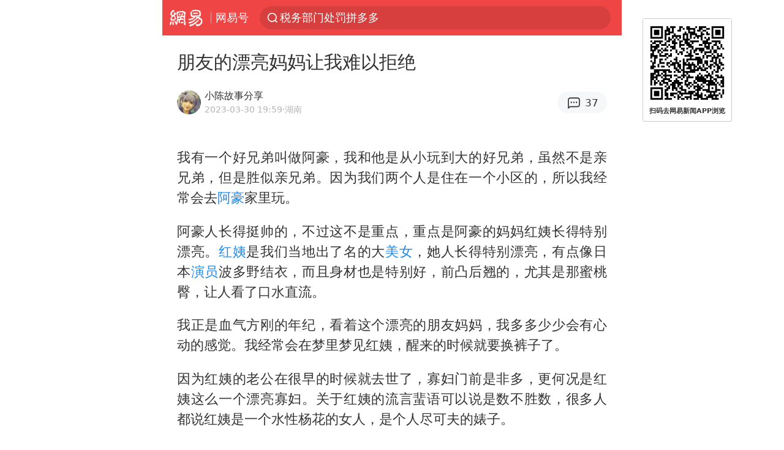

--- FILE ---
content_type: text/html; charset=utf-8
request_url: https://m.163.com/dy/article/I13PD07P05561G95.html
body_size: 13876
content:
<!DOCTYPE html>
<html 
 lang="en" 
 data-publishtime="2023-03-30 19:59:09"
 data-id="I13PD07P05561G95"
 data-keys="阿豪,演员,红姨,美女,酒后吐真言"
 data-category="情感"
 data-tid="T1672984372001"
 data-rec-category="情感/家庭关系"
 data-st=""
 data-type=""
 data-pay-type=""
 data-extend_type=""
 data-extend_id=""
 
>
  <head>
    <meta charset="utf-8" />
    <link rel="dns-prefetch" href="//cms-bucket.ws.126.net" />
    <link rel="dns-prefetch" href="//static.ws.126.net" />
    <link rel="dns-prefetch" href="//vmonitor.ws.netease.com" />
    <link rel="dns-prefetch" href="//nex.163.com" />
    <link rel="dns-prefetch" href="//g.163.com" />
    <link rel="dns-prefetch" href="//ipservice.ws.126.net" />
    <link rel="dns-prefetch" href="//channel.m.163.com" />
    <link rel="dns-prefetch" href="//nimg.ws.126.net" />
    <link rel="dns-prefetch" href="//analytics.163.com" />
    <link rel="dns-prefetch" href="//flv2.bn.netease.com" />
    <link rel="dns-prefetch" href="//comment.api.163.com" />
    <meta name="mobile-web-app-capable" content="yes" />
    <meta name="apple-mobile-web-app-capable" content="yes" />
    <meta name="apple-mobile-web-app-status-bar-style" content="default" />
    <meta name="theme-color" content="#ef4645" />
    <meta id="viewport" name="viewport" content="width=device-width,initial-scale=1,minimum-scale=1,maximum-scale=1,user-scalable=no, viewport-fit=cover"/>
    <meta http-equiv="X-UA-Compatible" content="ie=edge" />
    <title>朋友的漂亮妈妈让我难以拒绝|演员|红姨|美女|酒后吐真言|阿豪_手机网易网</title>
    <meta name="keywords" content="阿豪,演员,红姨,美女,酒后吐真言" />
    <meta name="description" content="我有一个好兄弟叫做阿豪，我和他是从小玩到大的好兄弟，虽然不是亲兄弟，但是胜似亲兄弟。因为我们两个人是住在一个小区的，所以我经常会去阿豪家里玩。阿豪人长得挺帅的，不过这不是重点，重点是阿豪的妈妈红姨长得特别漂亮。" />
    <meta property="og:title" content="朋友的漂亮妈妈让我难以拒绝_手机网易网" />
    <meta property="og:type" content="news" />
    <meta property="article:author" content="小陈故事分享" />
    <meta property="article:published_time" content="2023-03-30T19:59:09+08:00" />
    <meta property="article:tag" content="阿豪,演员,红姨,美女,酒后吐真言" />
    <meta property="og:description" content="我有一个好兄弟叫做阿豪，我和他是从小玩到大的好兄弟，虽然不是亲兄弟，但是胜似亲兄弟。因为我们两个人是住在一个小区的，所以我经常会去阿豪家里玩。阿豪人长得挺帅的，不过这不是重点，重点是阿豪的妈妈红姨长得特别漂亮。" />
    <meta property="og:image" content="https://nimg.ws.126.net/?url=https%3A%2F%2Fstatic.ws.126.net%2Ff2e%2Fwap%2Fcommon%2Fimages%2Fweixinfixed1200low.jpg&thumbnail=750x2147483647&quality=75&type=jpg" />
    <meta property="og:release_date" content="2023-03-30T19:59:09+08:00" />
    <meta property="bytedance:published_time" content="2023-03-30T19:59:09+08:00" />
    <meta property="bytedance:lrDate_time" content="2023-03-30T19:59:09+08:00" />
    <meta property="bytedance:updated_time" content="2023-03-30T19:59:09+08:00" />
    <meta name="googlebot" content="index,follow" />
      <meta name="robots" content="noindex">
    <meta content="telephone=no" name="format-detection" />
      <link rel="canonical" href="https://www.163.com/dy/article/I13PD07P05561G95.html">
    <link rel="apple-touch-icon" sizes="57x57" href="//static.ws.126.net/163/frontend/images/logo-netease-57.png" />
    <link rel="apple-touch-icon" sizes="72x72" href="//static.ws.126.net/163/frontend/images/logo-netease-72.png" />
    <link rel="apple-touch-icon" sizes="114x114" href="//static.ws.126.net/163/frontend/images/logo-netease-114.png" />      <script>window.__INITIAL_STATE__={"hideAd":false,"docId":"I13PD07P05561G95","channel":"dy","topicId":"GJV1L47Mmaoyh","recommendList":[],"articlePhotoList":[],"articlePhotoSetList":[],"articleLiveList":[],"articleVideoList":[],"category":"情感","isPaid":false,"aliasDocId":"I13PD07P05561G95","furtherReadingId":"","furtherReadingType":"","keywords":"阿豪,演员,红姨,美女,酒后吐真言","aiAbstract":""}</script>
     <script>
      (function() {
        try {
          var needJumpTo = '';
          if (needJumpTo) {
            window.location.replace(needJumpTo);
          }
        } catch(err) {}
      })()
    </script>    <script>
      (function () {
        var domainMatches = [
          { test: /163\.com$/i, domain: "163" },
          { test: /baidu\.com$/i, domain: "baidu" },
          { test: /sm\.cn$/i, domain: "sm" },
          { test: /sogou\.com$/i, domain: "sogou" },
          { test: /so\.com$/i, domain: "360" },
          { test: /google/i, domain: "google" },
          { test: /bing/i, domain: "bing" },
          { test: /weibo/i, domain: "weibo" },
          { test: /toutiao/i, domain: "toutiao" },
        ];
        var referrer = document.referrer;
        var referDomain = "";
        var currentPageRefer = "";
        if (referrer) {
          var urlRegexp =
            /^([hH][tT]{2}[pP]:\/\/|[hH][tT]{2}[pP][sS]:\/\/)([^\/]+).*?/;
          var urlMatch = referrer.match(urlRegexp);
          referDomain = urlMatch && urlMatch[2] ? urlMatch[2] : referDomain;
        }
        if (referDomain) {
          currentPageRefer = referDomain;
          domainMatches.some(function (item) {
            if (item.test.test(referDomain)) {
              currentPageRefer = item.domain;
              return true;
            }
            return false;
          });
        }
        if (!currentPageRefer && referrer) {
          currentPageRefer = 'other'
        }
        window._REFER_VAL = currentPageRefer;
        var targetProtocol = "https:";
        if (window.location.protocol != targetProtocol) {
          var host = window.location.host;
          var pathname = window.location.pathname;
          var search = window.location.search;
          var hash = window.location.hash;
          if (host !== "3g.163.com" && host !== "m.163.com") {
            return;
          }
          if (search) {
            var searchParams = search.substr(1).split("&");
            if (searchParams.length > 0) {
              var newParams = [];
              var filterParams = ["referFrom", "isFromOtherWeb"];
              for (var i = 0, len = searchParams.length; i < len; i++) {
                var param = searchParams[i];
                if (filterParams.indexOf(param.split("=")[0]) === -1) {
                  newParams.push(param);
                }
              }
              search = "?" + newParams.join("&");
            }
            search =
              search +
              (search.length === 1 ? "" : "&") +
              "referFrom=" +
              currentPageRefer;
          } else {
            search = "?referFrom=" + currentPageRefer;
          }
          if (referrer && currentPageRefer !== "163") {
            search = search + "&isFromOtherWeb=true";
          }
          var targetHref = targetProtocol + "//" + host + pathname + search + hash;
          window.location.replace(targetHref);
        } else {
          var localParam = function (search, hash) {
            var s = search || window.location.search;
            var h = hash || window.location.hash;
            var fn = function (str, reg) {
              var data = {};
              if (str) {
                str.replace(reg, function ($0, $1, $2, $3) {
                  data[$1] = $3;
                });
                return data;
              }
              return null;
            };
            return {
              search: fn(s, new RegExp("([^?=&]+)(=([^&]*))?", "g")) || {},
              hash: fn(h, new RegExp("([^#=&]+)(=([^&]*))?", "g")) || {},
            };
          };
          var urlSearchReferFrom = localParam().search.referFrom;
          if (
            /referFrom/.test(window.location.search) &&
            currentPageRefer == "163"
          ) {
            window._REFER_VAL = urlSearchReferFrom || "";
          }
        }
      })();
    </script>    <script>
      (function() {
        try {
          var block = 'false';
          if (block === 'true') {
            var ua = window.navigator.userAgent
            var arr = ['baidu', 'sm', 'sogou', '360', 'google', 'bing', 'weibo', 'toutiao'];
            if(arr.indexOf(window._REFER_VAL) > -1 || /baidu/i.test(ua)) {
              window.location.replace('https://m.163.com/html/frontend/today-news-hotrank/index.html?from=wap-hide-outer-search&referFrom=' + window._REFER_VAL);
            }
          }
        } catch(err) {
        }
      })()
    </script>    <script>
      ;(function () {
        var ua = navigator.userAgent;
        var isAndroid = (/android/i).test(ua);
        var isIOS = (/iphone|ipad|ipod/i).test(ua);
        var isWinPhone = (/Windows Phone/i).test(ua);
        var isHarmony = (/Harmony/i).test(ua);
        var isPc = !isAndroid && !isIOS && !isWinPhone && !isHarmony;
        var isWechat = (/MicroMessenger/i).test(ua);
        var isQQ = (/qq\//i).test(ua);
        var isWeibo = (/weibo/i).test(ua);
        var isPopo = (/popo/i).test(ua);
        var isPaid = false;
        if(window.__INITIAL_STATE__) {
          isPaid = window.__INITIAL_STATE__.isPaid
        }
        var isMiniProgram = (/MicroMessenger.*miniProgram/i).test(ua)
        if (!isPc && (isWechat || isQQ || isWeibo || isPopo) && !isMiniProgram && (window.location.host === '3g.163.com' || window.location.host === 'm.163.com') && !isPaid) {
          var spss = getParaByName('spss');
          spss = spss || 'wap_refluxdl_2018';
          var docid = 'I13PD07P05561G95';
          location.replace('https://c.m.163.com/news/a/' + docid +'.html?from=wap_redirect&spss='+ spss +'&referFrom='+ getNewReferFrom());
        }
        function getNewReferFrom() {
          var newReferFrom = ''
          if (document.referrer && /referFrom/.test(window.location.search)) {
            var referFrom = getParaByName('referFrom')
            // 防止带referFrom参数地址有其他refer来源访问
            if (window._REFER_VAL === '163') {
              newReferFrom = referFrom
            } else {
              newReferFrom = window._REFER_VAL
            }
          }
          return newReferFrom;
        }
        function getParaByName(name) {
          var search = window.location.search;
          search = search.substr(1);
          if (typeof name === 'undefined') return search;
          var searchArr = search.split('&');
          for (var i = 0; i < searchArr.length; i++) {
            var searchStr = searchArr[i];
            searchArr[i] = searchStr.split('=');
            if (searchArr[i][0] === name) {
              return searchStr.replace(name + '=', '');
            }
          }
          return '';
        }
      })()
    </script>      <script>
        ;(function () {
          var ua = navigator.userAgent;
          var isAndroid = (/android/i).test(ua);
          var isIOS = (/iphone|ipad|ipod/i).test(ua);
          var isWinPhone = (/Windows Phone/i).test(ua);
          var isHarmony = (/Harmony/i).test(ua);
          var isPc = !isAndroid && !isIOS && !isWinPhone && !isHarmony;
          var isPaid = false;
          if(window.__INITIAL_STATE__) {
            isPaid = window.__INITIAL_STATE__.isPaid
          }
          if (isPaid && isPc) {
            var docid = 'I13PD07P05561G95';
            location.replace('https://www.163.com/dy/article/' + docid +'.html?spss=wap2pc');
          }
        })()
      </script>    <script>
      !function(){"use strict";!function(a,r,o){a.corona_error_cache=function(r){a.corona_error_cache.data.push(r)},a.corona_error_cache.data=[];var t=a[r];a[r]=function(r,o,n,e,c){a.corona_error_cache({e:c,event:"error"}),t&&t.apply(a,arguments)};var n=a[o];a[o]=function(r){a.corona_error_cache({e:r.reason,event:"unhandledrejection"}),n&&n.apply(a,arguments)}}(window,"onerror","onunhandledrejection")}();
    </script>    <script>
     (function(){
       function isSupport() {
           var testKey = 'test',
               storage = window.localStorage;
           try {
               storage.setItem(testKey, 'testValue');
           } catch (error) {
               console.log("localStorage.setItem不可以执行");
               return false;
           }
           try {
               if (storage.getItem(testKey) != 'testValue') {
                   return false
               } else {
                   storage.removeItem(testKey);
                   return true;
               }
           } catch (error) {
               console.log("localStorage.getItem不可以执行");
               return false;
           }
       }
       if (!isSupport()) {
         window.localStorage = {
           setItem: function(key,value){console.log('不支持localStorage',key,value);},
           getItem: function(key){console.log('不支持localStorage',key);return '';},
         }
       }
     })()
    </script>    <script>
      (function flexible(window, document) {
        var docEl = document.documentElement
        var dpr = window.devicePixelRatio || 1
    
        // adjust body font size
        function setBodyFontSize() {
          if (document.body) {
            document.body.style.fontSize = (12 * dpr) + 'px'
          }
          else {
            document.addEventListener('DOMContentLoaded', setBodyFontSize)
          }
        }
        setBodyFontSize();
    
        // set 1rem = viewWidth / 10
        function setRemUnit() {
          var rem = Math.min(docEl.clientWidth, 450) / 10
          docEl.style.fontSize = rem + 'px'
        }
    
        setRemUnit()
    
        // reset rem unit on page resize
        window.addEventListener('resize', setRemUnit)
        window.addEventListener('pageshow', function (e) {
          if (e.persisted) {
            setRemUnit()
          }
        })
    
        // detect 0.5px supports
        if (dpr >= 2) {
          var fakeBody = document.createElement('body')
          var testElement = document.createElement('div')
          testElement.style.border = '.5px solid transparent'
          fakeBody.appendChild(testElement)
          docEl.appendChild(fakeBody)
          if (testElement.offsetHeight === 1) {
            docEl.classList.add('hairlines')
          }
          docEl.removeChild(fakeBody)
        }
      }(window, document))
    </script>    <meta name="google-site-verification" content="PXunD38D6Oui1T44OkAPSLyQtFUloFi5plez040mUOc" />
    <script type="text/javascript">
      function setBodyPlatform () {
        try {
          if(/NewsArticle|TTWebView/i.test(navigator.userAgent)) {
            document.body.classList.add('toutiao');
          }
          else if(/baidu/i.test(navigator.userAgent)) {
            document.body.classList.add('baidu');
          }
          else if(/NewsApp/i.test(navigator.userAgent)) {
            document.body.classList.add('newsapp');
          }
          else if(/MicroMessenger.*miniProgram/i.test(navigator.userAgent)) {
            document.body.classList.add('miniprogram');
          }
          else if(!/iphone|ipad|ipod|Android|Windows Phone/i.test(navigator.userAgent)) {
            document.body.classList.add('pc');
          }
          if(/iphone|ipad|ipod/i.test(navigator.userAgent)) {
            document.body.classList.add('ios');
          }
        } catch (error) {
          console.warn(error);
        }
      }
      if (document.body) {
        setBodyPlatform()
      }
      else {
        document.addEventListener('DOMContentLoaded', setBodyPlatform)
      }
    </script>    <script>
    !function(e,n,t,s,c){var r=void 0!==t&&t.resolve,a=e[s];(a=e[s]=function(){this.modules={}}).callbacks=[],a.ready=r?function(){return a.instance?t.resolve(a.instance.vars()):new t(function(e){return a.callbacks.push(e)})}:function(e){return a.instance?e(a.instance.vars()):a.callbacks.push(e)};var i=n.createElement(c),u=n.getElementsByTagName(c)[0];i.async=!0,i.src="https://s6.music.126.net/puzzle/puzzle@000C0B" + "" + ".js",u.parentNode.insertBefore(i,u)}(window,document,window.Promise,"puzzle","script");
    </script>    <script>
    var _hmt = _hmt || [];
    (function() {
      var hm = document.createElement("script");
      hm.src = "//hm.baidu.com/hm.js?b2d0b085a122275dd543c6d39d92bc62";
      hm.async = true;
      var s = document.getElementsByTagName("script")[0]; 
      s.parentNode.insertBefore(hm, s);
    })();
    </script>    <script>
    (function() {
      function __load_ant(flag) {
        var s = document.createElement("script");
        s.src = flag ? "//wp.m.163.com/163/frontend/antnest/NTM-5AE0KFYY-2.js" : "//static.ws.126.net/163/frontend/antnest/NTM-5AE0KFYY-2.js";
        s.async = true;
        s.onload = s.onerror = function(){
          if(!window.ntm && !flag) {
            __load_ant(true)
          }
        };
        var p = document.getElementsByTagName("script")[0]; 
        p.parentNode.insertBefore(s, p);
      }
      __load_ant(false)
    })();
    </script>    <script>try{var codeADConfig={article:{topBanner:[],content:[],aboveTieList:[],relateNewsList:[],hotNewsList:[]},video:{pause:[{adid:"codeAD-220",style:"codeAD",htmlResource:'<script>window.reviveAsync = null;<\/script><ins style="display: block;" data-revive-zoneid="220" data-revive-id="bc0ee6b32b55ca7bfb61c2a9dd1cf0c5"></ins> <script async src="//static.outin.cn/js/gtr/gtr.min.js"><\/script>'}],aboveRecommendList:[],recommendList:[{adid:"codeAD-rs1mp492we",style:"codeAD",htmlResource:'<div class="_rs1mp492we"></div> <script type="text/javascript"> (window.slotbydup = window.slotbydup || []).push({ id: "u6543399", container: "_rs1mp492we", async: true }); <\/script> <!-- 多条广告如下脚本只需引入一次 --> <scrip type="text/javascript" src="//cpro.baidustatic.com/cpro/ui/cm.js" async="async" defer="defer" > <\/script>'}]},common:{topBanner:[]}}}catch(e){console.error(e)}</script>
    <script>try{var badiu_ssp_6431680={adid:"codeAD-0324k8h8dgur",position:1,htmlResource:'<script>window.reviveAsync = null;<\/script><ins style="display: block;" data-revive-zoneid="272" data-revive-id="bc0ee6b32b55ca7bfb61c2a9dd1cf0c5"></ins> <script async src="//static.outin.cn/js/gtr/gtr.min.js"><\/script>',style:"codeAD"},toutiao_ssp_6407376={adid:"codeAD-yc0njvenpp",position:1,htmlResource:'<script>window.reviveAsync = null;<\/script><ins style="display: block;" data-revive-zoneid="273" data-revive-id="bc0ee6b32b55ca7bfb61c2a9dd1cf0c5"></ins> <script async src="//static.outin.cn/js/gtr/gtr.min.js"><\/script>',style:"codeAD"},badiu_ssp_295={adid:"codeAD-295",position:1,htmlResource:'<script>window.reviveAsync = null;<\/script><ins style="display: block;"  data-revive-zoneid="295" data-revive-id="bc0ee6b32b55ca7bfb61c2a9dd1cf0c5"></ins><script src="//static.outin.cn/js/gtr/gtr.min.js" async><\/script>',style:"codeAD"},toutiao_ssp_294={adid:"codeAD-294",position:1,htmlResource:'<script> window.reviveAsync = null; <\/script><ins style="display: block;"  data-revive-zoneid="294" data-revive-id="bc0ee6b32b55ca7bfb61c2a9dd1cf0c5"></ins><script src="//static.outin.cn/js/gtr/gtr.min.js" async><\/script>',style:"codeAD"},wechat_codeAD_238={adid:"codeAD-238",position:1,htmlResource:'<script>window.reviveAsync = null;<\/script><ins style="display: block;" data-revive-zoneid="238" data-revive-id="bc0ee6b32b55ca7bfb61c2a9dd1cf0c5"></ins> <script async src="//static.outin.cn/js/gtr/gtr.min.js"><\/script>',style:"codeAD"},uc_codeAD_250={adid:"codeAD-250",position:1,htmlResource:'<script src="//mmjs.adutp.com/source/l/common/gfdv/production/f_v/static/ci.js"><\/script>',style:"codeAD"},other_codeAD_244={adid:"codeAD-244",position:1,htmlResource:'<script>window.reviveAsync = null;<\/script><ins style="display: block;" data-revive-zoneid="244" data-revive-id="bc0ee6b32b55ca7bfb61c2a9dd1cf0c5"></ins> <script async src="//static.outin.cn/js/gtr/gtr.min.js"><\/script>',style:"codeAD"},codeADCtConfig={TBS:{article:{aboveTieList:[{adid:"codeAD-tbs",position:1,htmlResource:'<script adkey="c73ce33e2b3724f1adcec9f8179f2646" src="https://tbsad.imtt.qq.com/tbs/jssdk/js/formal/TBSJSSDK.js?rand=0.4321843743"><\/script>',style:"codeAD"}]}},baidu:{video:{pause:[{adid:"codeAD-257",style:"codeAD",htmlResource:'<ins style="display:block;" data-revive-zoneid="257" data-revive-id="bc0ee6b32b55ca7bfb61c2a9dd1cf0c5"></ins> <script> window.reviveAsync = null; <\/script> <script src="//static.outin.cn/js/gtr/gtr.min.js" async><\/script>'}],recommendList:[{adid:"codeAD-304",position:4,htmlResource:'<ins style="display: block;" data-revive-zoneid="304" data-revive-id="bc0ee6b32b55ca7bfb61c2a9dd1cf0c5"></ins><script>window.reviveAsync = null;<\/script><script src="//static.outin.cn/js/gtr/gtr.min.js" async=""><\/script>',style:"codeAD"}],aboveRecommendList:[{adid:"codeAD-0716-266",style:"codeAD",htmlResource:'<ins style="display: block;" data-revive-zoneid="266" data-revive-id="bc0ee6b32b55ca7bfb61c2a9dd1cf0c5"></ins> <script> window.reviveAsync = null; <\/script> <script async src="//static.outin.cn/js/gtr/gtr.min.js"><\/script>'}]},article:{topBanner:[{adid:"codeAD-260",style:"codeAD",htmlResource:'<ins style="display:block;" data-revive-zoneid="260" data-revive-id="bc0ee6b32b55ca7bfb61c2a9dd1cf0c5"></ins> <script> window.reviveAsync = null; <\/script> <script src="//static.outin.cn/js/gtr/gtr.min.js" async><\/script>'}],content:[{adid:"codeAD-0716-263",style:"codeAD",htmlResource:'<!-- 网易-手机网平台-文中广告(百度渠道) --> <ins style="display: block;" data-revive-zoneid="263" data-revive-id="bc0ee6b32b55ca7bfb61c2a9dd1cf0c5"></ins> <script> window.reviveAsync = null; <\/script> <script async src="//static.outin.cn/js/gtr/gtr.min.js"><\/script>'}],hotNewsList:[{adid:"codeAD-222",position:4,htmlResource:'<script>window.reviveAsync = null;<\/script><ins style="display: block;" data-revive-zoneid="222" data-revive-id="bc0ee6b32b55ca7bfb61c2a9dd1cf0c5"></ins> <script async src="//static.outin.cn/js/gtr/gtr.min.js"><\/script>',style:"codeAD"},{adid:"codeAD-223",position:9,htmlResource:'<script>window.reviveAsync = null;<\/script><ins style="display: block;" data-revive-zoneid="223" data-revive-id="bc0ee6b32b55ca7bfb61c2a9dd1cf0c5"></ins> <script async src="//static.outin.cn/js/gtr/gtr.min.js"><\/script>',style:"codeAD"},{adid:"codeAD-224",position:13,htmlResource:'<script>window.reviveAsync = null;<\/script><ins style="display: block;" data-revive-zoneid="224" data-revive-id="bc0ee6b32b55ca7bfb61c2a9dd1cf0c5"></ins> <script async src="//static.outin.cn/js/gtr/gtr.min.js"><\/script>',style:"codeAD"},{adid:"codeAD-225",position:17,htmlResource:'<script>window.reviveAsync = null;<\/script><ins style="display: block;" data-revive-zoneid="225" data-revive-id="bc0ee6b32b55ca7bfb61c2a9dd1cf0c5"></ins> <script async src="//static.outin.cn/js/gtr/gtr.min.js"><\/script>',style:"codeAD"}],relateNewsList:[{adid:"codeAD-221",position:4,htmlResource:'<script>window.reviveAsync = null;<\/script><ins style="display: block;" data-revive-zoneid="221" data-revive-id="bc0ee6b32b55ca7bfb61c2a9dd1cf0c5"></ins> <script async src="//static.outin.cn/js/gtr/gtr.min.js"><\/script>',style:"codeAD"}],aboveTieList:[badiu_ssp_6431680]},cambrian_article:{},home:{float:[{adid:"codeAD-302",style:"codeAD",htmlResource:'<ins style="display: block;" data-revive-zoneid="302" data-revive-id="bc0ee6b32b55ca7bfb61c2a9dd1cf0c5"></ins><script>window.reviveAsync = null;<\/script><script src="//static.outin.cn/js/gtr/gtr.min.js" async=""><\/script>'}]}},toutiao:{article:{topBanner:[{adid:"codeAD-261",style:"codeAD",htmlResource:'<ins style="display:block;" data-revive-zoneid="261" data-revive-id="bc0ee6b32b55ca7bfb61c2a9dd1cf0c5"></ins> <script> window.reviveAsync = null; <\/script> <script src="//static.outin.cn/js/gtr/gtr.min.js" async><\/script>'}],content:[{adid:"codeAD-0716-264",style:"codeAD",htmlResource:'<!-- 网易-手机网平台-文中广告(头条渠道) --> <ins style="display: block;" data-revive-zoneid="264" data-revive-id="bc0ee6b32b55ca7bfb61c2a9dd1cf0c5"></ins> <script> window.reviveAsync = null; <\/script> <script async src="//static.outin.cn/js/gtr/gtr.min.js"><\/script>'}],contentBom:[],aboveTieList:[toutiao_ssp_6407376]},cambrian_article:{},video:{recommendList:[],aboveRecommendList:[{adid:"codeAD-0716-267",style:"codeAD",htmlResource:'<!-- 网易-手机网平台-视频页下方通栏广告(头条渠道) --> <ins style="display: block;" data-revive-zoneid="267" data-revive-id="bc0ee6b32b55ca7bfb61c2a9dd1cf0c5"></ins> <script> window.reviveAsync = null; <\/script> <script async src="//static.outin.cn/js/gtr/gtr.min.js"><\/script>'}]}},wechat:{article:{aboveTieList:[wechat_codeAD_238]},video:{recommendList:[]}},uc:{article:{aboveTieList:[uc_codeAD_250]},video:{recommendList:[]}},other:{article:{aboveTieList:[other_codeAD_244],topBanner:[{adid:"codeAD-299",style:"codeAD",htmlResource:'<!-- 网易-手机网平台-顶部通栏(自访)~ --><ins style="display: block;" data-revive-zoneid="299" data-revive-id="bc0ee6b32b55ca7bfb61c2a9dd1cf0c5"></ins><script>window.reviveAsync = null;<\/script><script src="//static.outin.cn/js/gtr/gtr.min.js" async=""><\/script>'}],content:[{adid:"codeAD-0716-262",style:"codeAD",htmlResource:'<!-- 网易-手机网平台-文中广告(其他渠道) --> <ins style="display: block;" data-revive-zoneid="262" data-revive-id="bc0ee6b32b55ca7bfb61c2a9dd1cf0c5"></ins> <script> window.reviveAsync = null; <\/script> <script async src="//static.outin.cn/js/gtr/gtr.min.js"><\/script>'}]},video:{recommendList:[],aboveRecommendList:[{adid:"codeAD-0716-265",style:"codeAD",htmlResource:'<!-- 网易-手机网平台-视频页下方通栏广告(其他渠道) --> <ins style="display: block;" data-revive-zoneid="265" data-revive-id="bc0ee6b32b55ca7bfb61c2a9dd1cf0c5"></ins> <script> window.reviveAsync = null; <\/script> <script async src="//static.outin.cn/js/gtr/gtr.min.js"><\/script>'}]}}}}catch(c){}</script>
    <link rel="preload" href="https://static.ws.126.net/163/wap/f2e/hbs/static/article/css/main.42dc95ca.css" as="style">
    <link rel="preload" href="https://static.ws.126.net/163/wap/f2e/hbs/static/article/js/main.53f2927d.js" as="script">
    <link rel="stylesheet" type="text/css" href="https://static.ws.126.net/163/wap/f2e/hbs/static/article/css/main.42dc95ca.css">
    <!-- BjopMonitoring -->  </head>
  <body class="article ">
    <a href="https://m.163.com/hot/newsList" style="display: none;"></a>
    <img style="display: none;" src="https://nimg.ws.126.net/?url=https%3A%2F%2Fstatic.ws.126.net%2Ff2e%2Fwap%2Fcommon%2Fimages%2Fweixinfixed1200low.jpg&thumbnail=750x2147483647&quality=75&type=jpg" />
    <header class="header">
  <nav class="topNav js-topNav">
      <a class="s-back" href="/">网易</a>
    <span class="s-line"></span>
    <a class="s-channel js-topNav-channel" href="/touch/dy">网易号</a>
    <div class="s-search js-topNav-search">
      <div class="hot-words js-hot-words">
          <a class="hot-word js-hot-word" href="https://m.163.com/search">
            <span class="s-text"></span>
          </a>
      </div>    </div>
    <a class="s-comment js-topNav-comment" href="/touch/comment.html?docid=I13PD07P05561G95">
      <span class="s-count js-topNav-commentCount">0</span>
    </a>
    <div class="js-topNav-user topNav-user"></div>
  </nav>
</header>
<div class="area-topBanner js-area-topBanner"></div>
<div class="js-banner"></div>
<main class="main js-main">
  <article class="article js-article">
    <header>
      <h1 class="article-title">朋友的漂亮妈妈让我难以拒绝</h1>
      <section class="article-info">
            
              <img 
                class="s-avatar image-lazy" 
                src="https://static.ws.126.net/163/frontend/images/2022/empty.png" 
                data-src="http://mobilepics.ws.126.net/2023/0217/f32c2344j00rq83r7000e0008w008w.jpg" 
                alt="小陈故事分享"
                data-thumbnail="65x"
              />
            
        <div class="s-author">
            <address>
                <span>小陈故事分享</span>
            </address>
          <div class="s-time">
            <time datetime="2023-03-30 19:59">2023-03-30 19:59</time>
              <span>·湖南</span>
          </div>
        </div>
        <aside class="s-comment js-article-comment">
          <a href="/touch/comment.html?docid=I13PD07P05561G95">
            <span class="js-article-commentCount">0</span>
          </a>
        </aside>
      </section>
    </header>
    <section class="article-body js-article-body">
      <p id="1M332FLR">我有一个好兄弟叫做阿豪，我和他是从小玩到大的好兄弟，虽然不是亲兄弟，但是胜似亲兄弟。因为我们两个人是住在一个小区的，所以我经常会去<a class="keyword-search" href="https://news.163.com/news/search?keyword&#x3D;%E9%98%BF%E8%B1%AA">阿豪</a>家里玩。</p><p id="1M332FLS">阿豪人长得挺帅的，不过这不是重点，重点是阿豪的妈妈红姨长得特别漂亮。<a class="keyword-search" href="https://news.163.com/news/search?keyword&#x3D;%E7%BA%A2%E5%A7%A8">红姨</a>是我们当地出了名的大<a class="keyword-search" href="https://news.163.com/news/search?keyword&#x3D;%E7%BE%8E%E5%A5%B3">美女</a>，她人长得特别漂亮，有点像日本<a class="keyword-search" href="https://news.163.com/news/search?keyword&#x3D;%E6%BC%94%E5%91%98">演员</a>波多野结衣，而且身材也是特别好，前凸后翘的，尤其是那蜜桃臀，让人看了口水直流。</p><p id="1M332FLT">我正是血气方刚的年纪，看着这个漂亮的朋友妈妈，我多多少少会有心动的感觉。我经常会在梦里梦见红姨，醒来的时候就要换裤子了。</p><p id="1M332FLV">因为红姨的老公在很早的时候就去世了，寡妇门前是非多，更何况是红姨这么一个漂亮寡妇。关于红姨的流言蜚语可以说是数不胜数，很多人都说红姨是一个水性杨花的女人，是个人尽可夫的婊子。</p><p id="1M332FM0">我刚开始还不相信，但是我后来听他们说得活灵活现，身临其境的样子，我也就信了。我的心里突然像是燃起了一团一团的火，我心里想着，既然大家都可以，凭什么我不行。</p><p id="1M332FM1">我对红姨突然多了一些别的情感，那是男人对女人的占有欲，我想让红姨变成自己的女人。而我也很快就等到了机会。</p><p id="1M332FM3">那一天是阿豪的生日，我去阿豪家吃了顿饭，因为是个好日子，所以我们都喝了不少酒，阿豪很快就不胜酒力，有点醉了，就回房间睡觉了。</p><p id="1M332FM4">只剩下了我和红姨两个人，红姨那天打扮得特别漂亮，穿了一个小吊带加黑丝，像一颗熟透了的水蜜桃。</p><p id="1M332FM5">我看着美艳动人的红姨，有点痴了，红姨也是久经沙场，经验丰富，一下子就明白了我的意思，她主动搂住了我的脖子，吻上了我的唇。</p><p id="1M332FM6">后面发生的事情也都是顺理成章，水到渠成了，该发生的和不该发生的都发生了，我做了对不起好兄弟的事情，我没有数，应该有三次吧。</p><p id="1M332FM7">后来我也一直和红姨保持着联系，我以为阿豪被我给蒙在鼓里，直到有一次阿豪<a class="keyword-search" href="https://news.163.com/news/search?keyword&#x3D;%E9%85%92%E5%90%8E%E5%90%90%E7%9C%9F%E8%A8%80">酒后吐真言</a>，我才知道阿豪他原来什么都明白。</p><p id="1M332FM8">那天晚上他其实是装醉的，只是故意给我和红姨两个人创造机会，他还是肥水不流外人田，只要别给他添个弟弟妹妹就没有关系。我给了他一个熊抱，不愧是我的好兄弟。</p>
    </section>
    <div class="unfold-wrap js-unfold-wrap"></div>
    <div class="js-pay-wrap"></div>
    <div class="js-pay-recommend-wrap"></div>
    <footer class="article-footer">
        <div class="s-statement">特别声明：本文为网易自媒体平台“网易号”作者上传并发布，仅代表该作者观点。网易仅提供信息发布平台。</div>
          <div class="s-statement">Notice: The content above (including the pictures and videos if any) is uploaded and posted by a user of NetEase Hao, which is a social media platform and only provides information storage services.</div>
    </footer>
  </article>
  <div class="js-recommend-vip"></div>
  <div class="js-area-contentBottom"></div>
  <section 
    class="main-openApp js-open-app" 
    data-param="I13PD07P05561G95"
    data-mod="articleWakeupButton"
    data-act="article_body_bottom_wakeup"
  >
    打开网易新闻体验更佳
  </section>
  <div class="area-aboveTieList js-area-aboveTieList"></div>
  <section class="hot-search">
    <h3>热搜</h3>
    <ul>
        <li>
          <a href="https://m.163.com/cm/news/search?spsc&#x3D;sps&amp;spss&#x3D;sps_sem&amp;redirect&#x3D;1&amp;keyword&#x3D;%E6%9C%AC%E8%BD%AE%E5%AF%92%E6%BD%AE%E4%BD%95%E6%97%B6%E7%BB%93%E6%9D%9F">本轮寒潮何时结束</a>
        </li>
        <li>
          <a href="https://m.163.com/cm/news/search?spsc&#x3D;sps&amp;spss&#x3D;sps_sem&amp;redirect&#x3D;1&amp;keyword&#x3D;%E4%BF%83%E5%86%85%E9%9C%80%E4%B8%80%E6%8F%BD%E5%AD%90%E6%94%BF%E7%AD%96%E8%90%BD%E5%9C%B0">促内需一揽子政策落地</a>
        </li>
        <li>
          <a href="https://m.163.com/cm/news/search?spsc&#x3D;sps&amp;spss&#x3D;sps_sem&amp;redirect&#x3D;1&amp;keyword&#x3D;%E4%B8%8A%E6%B5%B7%E5%B8%82%E7%A8%8E%E5%8A%A1%E9%83%A8%E9%97%A8%E4%BE%9D%E6%B3%95%E5%AF%B9%E2%80%9C%E6%8B%BC%E5%A4%9A%E5%A4%9A%E2%80%9D%E4%BD%9C%E5%87%BA%E5%A4%84%E7%BD%9A">上海市税务部门依法对“拼多多”作出处罚</a>
        </li>
        <li>
          <a href="https://m.163.com/cm/news/search?spsc&#x3D;sps&amp;spss&#x3D;sps_sem&amp;redirect&#x3D;1&amp;keyword&#x3D;%E9%BB%84%E8%8C%82%E5%86%9B%E4%BB%BB%E9%87%8D%E5%BA%86%E5%B8%82%E5%89%AF%E5%B8%82%E9%95%BF">黄茂军任重庆市副市长</a>
        </li>
        <li>
          <a href="https://m.163.com/cm/news/search?spsc&#x3D;sps&amp;spss&#x3D;sps_sem&amp;redirect&#x3D;1&amp;keyword&#x3D;%E6%B6%89%E5%AF%86%E5%8D%95%E4%BD%8D%E6%90%AC%E8%BF%81%20%E6%89%93%E5%8D%B0%E6%9C%BA%E8%A2%AB%E6%8B%89%E5%88%B0%E5%BA%9F%E5%93%81%E7%AB%99">涉密单位搬迁 打印机被拉到废品站</a>
        </li>
        <li>
          <a href="https://m.163.com/cm/news/search?spsc&#x3D;sps&amp;spss&#x3D;sps_sem&amp;redirect&#x3D;1&amp;keyword&#x3D;%E5%BB%BA%E8%A1%8C%E5%8E%9F%E5%89%AF%E8%A1%8C%E9%95%BF%E7%AB%A0%E6%9B%B4%E7%94%9F%E8%8E%B7%E5%88%9118%E5%B9%B4">建行原副行长章更生获刑18年</a>
        </li>
    </ul>
  </section>
  <div class="js-area-zxb"></div>
  
  <section class="comment">
    <h3>热门跟贴</h3>
    <article class="comment-list js-comment-list"></article>
    <div class="comment-link">
      <div
        class="js-open-app comment-open-app"
        data-param="/tie/I13PD07P05561G95"
        data-mod="articleComments"
        data-act="article_posting_wakeup"
      >
        打开APP发贴 <i class="icon-arrow"></i>
      </div>
      <div>
        <a class="js-comment-more" href="/touch/comment.html?docid=I13PD07P05561G95">
          <span class="js-comment-count">0</span>条跟贴 <i class="icon-arrow"></i>
        </a>
      </div>
    </div>
  </section>
  <div class="area-blowContent js-area-blowContent"></div>
  <div class="js-tt-tagWords"></div>
    <section class="recommend js-recommend">
      <h3>相关推荐</h3>
      <ul class="js-recommend-wrap">
          <li 
            class="recommend-item js-recommend-item"
            data-act="article_recommend"
            data-itemid="VZIMTS3HF"
            data-position="1"
            data-category="video"
          >
              <a class="card-recommend-oneImg" href="/v/video/VZIMTS3HF.html">
                <article>
                  <section class="s-left">
                    <h4>盲人男子走路，不小心碰到美女这里，最后一幕根本不敢看</h4>
                    <div class="s-info">
                        <span class="s-source">搞笑者大联盟</span>
                        <span class="s-replyCount">11跟贴</span>
                      <span class="s-holder"></span>
                    </div>
                  </section>
                    <section class="s-right">
                      <img
                        class="image-lazy image-error"
                        src="https://static.ws.126.net/163/frontend/images/2022/empty.png"
                        data-src="http://videoimg.ws.126.net/cover/20260119/pXQJ0ey7D_cover.jpg"
                        data-thumbnail="218"
                        alt="盲人男子走路，不小心碰到美女这里，最后一幕根本不敢看"
                      />
                        <i class="icon-play"></i>
                    </section>
                </article>
              </a></li>          <li 
            class="recommend-item js-recommend-item"
            data-act="article_recommend"
            data-itemid="VZIRVGML6"
            data-position="2"
            data-category="video"
          >
              <a class="card-recommend-oneImg" href="/v/video/VZIRVGML6.html">
                <article>
                  <section class="s-left">
                    <h4>美女急中生智，才得以脱离虎口</h4>
                    <div class="s-info">
                        <span class="s-source">奇奇趣世界</span>
                        <span class="s-replyCount">3跟贴</span>
                      <span class="s-holder"></span>
                    </div>
                  </section>
                    <section class="s-right">
                      <img
                        class="image-lazy image-error"
                        src="https://static.ws.126.net/163/frontend/images/2022/empty.png"
                        data-src="http://videoimg.ws.126.net/cover/20260121/Ip26qsNgj_cover.jpg"
                        data-thumbnail="218"
                        alt="美女急中生智，才得以脱离虎口"
                      />
                        <i class="icon-play"></i>
                    </section>
                </article>
              </a></li>          <li 
            class="recommend-item js-recommend-item"
            data-act="article_recommend"
            data-itemid="VZILO80FH"
            data-position="3"
            data-category="video"
          >
              <a class="card-recommend-oneImg" href="/v/video/VZILO80FH.html">
                <article>
                  <section class="s-left">
                    <h4>狡猾的破烂佬被美女反将一军，真是魔高一尺道高一丈</h4>
                    <div class="s-info">
                        <span class="s-source">奇奇趣世界</span>
                        <span class="s-replyCount">3跟贴</span>
                      <span class="s-holder"></span>
                    </div>
                  </section>
                    <section class="s-right">
                      <img
                        class="image-lazy image-error"
                        src="https://static.ws.126.net/163/frontend/images/2022/empty.png"
                        data-src="http://videoimg.ws.126.net/cover/20260119/7XWsu6Cma_cover.jpg"
                        data-thumbnail="218"
                        alt="狡猾的破烂佬被美女反将一军，真是魔高一尺道高一丈"
                      />
                        <i class="icon-play"></i>
                    </section>
                </article>
              </a></li>          <li 
            class="recommend-item js-recommend-item"
            data-act="article_recommend"
            data-itemid="VXIPI5BPP"
            data-position="4"
            data-category="video"
          >
              <a class="card-recommend-oneImg" href="/v/video/VXIPI5BPP.html">
                <article>
                  <section class="s-left">
                    <h4>80多岁的陈丽华，皮肤依旧紧绷有弹性，说出原因让网友破防</h4>
                    <div class="s-info">
                        <span class="s-source">鹏腹搞笑</span>
                        <span class="s-replyCount">1跟贴</span>
                      <span class="s-holder"></span>
                    </div>
                  </section>
                    <section class="s-right">
                      <img
                        class="image-lazy image-error"
                        src="https://static.ws.126.net/163/frontend/images/2022/empty.png"
                        data-src="http://videoimg.ws.126.net/cover/20260120/GAMU2JFfe_cover.jpg"
                        data-thumbnail="218"
                        alt="80多岁的陈丽华，皮肤依旧紧绷有弹性，说出原因让网友破防"
                      />
                        <i class="icon-play"></i>
                    </section>
                </article>
              </a></li>          <li 
            class="recommend-item js-recommend-item"
            data-act="article_recommend"
            data-itemid="AUD3081833535"
            data-position="5"
            data-category="boke"
          >
              <a class="card-recommend-oneImg" href="https://y.music.163.com/m/program?id&#x3D;3081833535&amp;source&#x3D;neNews">
                <article>
                  <section class="s-left">
                    <h4>当你面对失去。</h4>
                    <div class="s-info">
                        <span class="s-source">拾柒_Iris</span>
                      <span class="s-holder"></span>
                        <span
                          class="s-openApp js-open-app"
                          data-act="article_recommend_wakeup"
                          data-param="https://y.music.163.com/m/program?id&#x3D;3081833535&amp;source&#x3D;neNews"
                          data-channel=""
                          data-mod="articelRelative"
                          data-position="5"
                          data-category="boke"
                        >云音乐特供</span>
                    </div>
                  </section>
                    <section class="s-right">
                      <img
                        class="image-lazy image-error"
                        src="https://static.ws.126.net/163/frontend/images/2022/empty.png"
                        data-src="http://p1.music.126.net/IElHS4syvTPclFm2xaYtsA&#x3D;&#x3D;/109951165945219241.jpg?param&#x3D;218x167"
                        data-thumbnail=""
                        alt="当你面对失去。"
                      />
                        <span class="s-audioTime">
                          <i class="icon-audio"></i>
                          00:01
                        </span>
                    </section>
                </article>
              </a></li>          <li 
            class="recommend-item js-recommend-item"
            data-act="article_recommend"
            data-itemid="VXINJSMV1"
            data-position="6"
            data-category="video"
          >
              <a class="card-recommend-oneImg" href="/v/video/VXINJSMV1.html">
                <article>
                  <section class="s-left">
                    <h4>演员的信念感到底有多强</h4>
                    <div class="s-info">
                        <span class="s-source">三度娱塘</span>
                      <span class="s-holder"></span>
                    </div>
                  </section>
                    <section class="s-right">
                      <img
                        class="image-lazy image-error"
                        src="https://static.ws.126.net/163/frontend/images/2022/empty.png"
                        data-src="http://videoimg.ws.126.net/cover/20260119/23EScf4ge_cover.jpg"
                        data-thumbnail="218"
                        alt="演员的信念感到底有多强"
                      />
                        <i class="icon-play"></i>
                    </section>
                </article>
              </a></li>          <li 
            class="recommend-item js-recommend-item"
            data-act="article_recommend"
            data-itemid="VZIN8LEM8"
            data-position="7"
            data-category="video"
          >
              <a class="card-recommend-oneImg" href="/v/video/VZIN8LEM8.html">
                <article>
                  <section class="s-left">
                    <h4>电按了半天电梯没开，美女摔倒那刻，瞬间被小伙薅住头发！</h4>
                    <div class="s-info">
                        <span class="s-source">欢乐聚集部</span>
                        <span class="s-replyCount">1跟贴</span>
                      <span class="s-holder"></span>
                    </div>
                  </section>
                    <section class="s-right">
                      <img
                        class="image-lazy image-error"
                        src="https://static.ws.126.net/163/frontend/images/2022/empty.png"
                        data-src="http://videoimg.ws.126.net/cover/20260119/PLjutdlDe_cover.jpg"
                        data-thumbnail="218"
                        alt="电按了半天电梯没开，美女摔倒那刻，瞬间被小伙薅住头发！"
                      />
                        <i class="icon-play"></i>
                    </section>
                </article>
              </a></li>          <li 
            class="recommend-item js-recommend-item"
            data-act="article_recommend"
            data-itemid="VZII3BC8P"
            data-position="8"
            data-category="video"
          >
              <a class="card-recommend-oneImg" href="/v/video/VZII3BC8P.html">
                <article>
                  <section class="s-left">
                    <h4>美女钓手开局硬刚七条近百斤大鱼！</h4>
                    <div class="s-info">
                        <span class="s-source">咪咕体育</span>
                        <span class="s-replyCount">18跟贴</span>
                      <span class="s-holder"></span>
                    </div>
                  </section>
                    <section class="s-right">
                      <img
                        class="image-lazy image-error"
                        src="https://static.ws.126.net/163/frontend/images/2022/empty.png"
                        data-src="http://videoimg.ws.126.net/cover/20260117/CPpi1KJZE_cover.jpg"
                        data-thumbnail="218"
                        alt="美女钓手开局硬刚七条近百斤大鱼！"
                      />
                        <i class="icon-play"></i>
                    </section>
                </article>
              </a></li>          <li 
            class="recommend-item js-recommend-item"
            data-act="article_recommend"
            data-itemid="VZIKP2OJ3"
            data-position="9"
            data-category="video"
          >
              <a class="card-recommend-oneImg" href="/v/video/VZIKP2OJ3.html">
                <article>
                  <section class="s-left">
                    <h4>美女深入虎穴解救女孩！正义永远不会缺席</h4>
                    <div class="s-info">
                        <span class="s-source">奇奇趣世界</span>
                        <span class="s-replyCount">1跟贴</span>
                      <span class="s-holder"></span>
                    </div>
                  </section>
                    <section class="s-right">
                      <img
                        class="image-lazy image-error"
                        src="https://static.ws.126.net/163/frontend/images/2022/empty.png"
                        data-src="http://videoimg.ws.126.net/cover/20260118/2NjusiJLh_cover.jpg"
                        data-thumbnail="218"
                        alt="美女深入虎穴解救女孩！正义永远不会缺席"
                      />
                        <i class="icon-play"></i>
                    </section>
                </article>
              </a></li>          <li 
            class="recommend-item js-recommend-item"
            data-act="article_recommend"
            data-itemid="VZIN7H3QG"
            data-position="10"
            data-category="video"
          >
              <a class="card-recommend-oneImg" href="/v/video/VZIN7H3QG.html">
                <article>
                  <section class="s-left">
                    <h4>五个美女被鬼子拦截哪料她们全是顶级特工这下有好戏看了</h4>
                    <div class="s-info">
                        <span class="s-source">艾玛影视汇</span>
                        <span class="s-replyCount">1跟贴</span>
                      <span class="s-holder"></span>
                    </div>
                  </section>
                    <section class="s-right">
                      <img
                        class="image-lazy image-error"
                        src="https://static.ws.126.net/163/frontend/images/2022/empty.png"
                        data-src="http://videoimg.ws.126.net/cover/20260119/oeLZmRjzp_cover.jpg"
                        data-thumbnail="218"
                        alt="五个美女被鬼子拦截哪料她们全是顶级特工这下有好戏看了"
                      />
                        <i class="icon-play"></i>
                    </section>
                </article>
              </a></li>          <li 
            class="recommend-item js-recommend-item"
            data-act="article_recommend"
            data-itemid="VYIS0K94F"
            data-position="11"
            data-category="video"
          >
              <a class="card-recommend-oneImg" href="/v/video/VYIS0K94F.html">
                <article>
                  <section class="s-left">
                    <h4>长发美女躺着玩手机，没想到萌宝正在捣蛋，顺手的事！</h4>
                    <div class="s-info">
                        <span class="s-source">旅行家之梦</span>
                      <span class="s-holder"></span>
                    </div>
                  </section>
                    <section class="s-right">
                      <img
                        class="image-lazy image-error"
                        src="https://static.ws.126.net/163/frontend/images/2022/empty.png"
                        data-src="http://videoimg.ws.126.net/cover/20260121/eADKh47Pk_cover.jpg"
                        data-thumbnail="218"
                        alt="长发美女躺着玩手机，没想到萌宝正在捣蛋，顺手的事！"
                      />
                        <i class="icon-play"></i>
                    </section>
                </article>
              </a></li>          <li 
            class="recommend-item js-recommend-item"
            data-act="article_recommend"
            data-itemid="VZIHCJ9EQ"
            data-position="12"
            data-category="video"
          >
              <a class="card-recommend-oneImg" href="/v/video/VZIHCJ9EQ.html">
                <article>
                  <section class="s-left">
                    <h4>美女去寝室找男友不料被泼了一身水下秒精彩了</h4>
                    <div class="s-info">
                        <span class="s-source">艾玛影视汇</span>
                        <span class="s-replyCount">1跟贴</span>
                      <span class="s-holder"></span>
                    </div>
                  </section>
                    <section class="s-right">
                      <img
                        class="image-lazy image-error"
                        src="https://static.ws.126.net/163/frontend/images/2022/empty.png"
                        data-src="http://videoimg.ws.126.net/cover/20260117/IZYUCitQL_cover.jpg"
                        data-thumbnail="218"
                        alt="美女去寝室找男友不料被泼了一身水下秒精彩了"
                      />
                        <i class="icon-play"></i>
                    </section>
                </article>
              </a></li>          <li 
            class="recommend-item js-recommend-item"
            data-act="article_recommend"
            data-itemid="VZIHMMQA7"
            data-position="13"
            data-category="video"
          >
              <a class="card-recommend-oneImg" href="/v/video/VZIHMMQA7.html">
                <article>
                  <section class="s-left">
                    <h4>头婚美女嫁二婚，进门看到这一幕，一个现任一个前期两边为难！</h4>
                    <div class="s-info">
                        <span class="s-source">海报搞笑社</span>
                        <span class="s-replyCount">1跟贴</span>
                      <span class="s-holder"></span>
                    </div>
                  </section>
                    <section class="s-right">
                      <img
                        class="image-lazy image-error"
                        src="https://static.ws.126.net/163/frontend/images/2022/empty.png"
                        data-src="http://videoimg.ws.126.net/cover/20260117/WyEgJ1P5k_cover.jpg"
                        data-thumbnail="218"
                        alt="头婚美女嫁二婚，进门看到这一幕，一个现任一个前期两边为难！"
                      />
                        <i class="icon-play"></i>
                    </section>
                </article>
              </a></li>          <li 
            class="recommend-item js-recommend-item"
            data-act="article_recommend"
            data-itemid="VYISFUQQ4"
            data-position="14"
            data-category="video"
          >
              <a class="card-recommend-oneImg" href="/v/video/VYISFUQQ4.html">
                <article>
                  <section class="s-left">
                    <h4>世界之大无奇不有，美女竟然这样去开门，外卖员都惊呆了</h4>
                    <div class="s-info">
                        <span class="s-source">说说搞笑说</span>
                        <span class="s-replyCount">3跟贴</span>
                      <span class="s-holder"></span>
                    </div>
                  </section>
                    <section class="s-right">
                      <img
                        class="image-lazy image-error"
                        src="https://static.ws.126.net/163/frontend/images/2022/empty.png"
                        data-src="http://videoimg.ws.126.net/cover/20260121/kPRr6YuiU_cover.jpg"
                        data-thumbnail="218"
                        alt="世界之大无奇不有，美女竟然这样去开门，外卖员都惊呆了"
                      />
                        <i class="icon-play"></i>
                    </section>
                </article>
              </a></li>          <li 
            class="recommend-item js-recommend-item"
            data-act="article_recommend"
            data-itemid="VZIS3NPM3"
            data-position="15"
            data-category="video"
          >
              <a class="card-recommend-oneImg" href="/v/video/VZIS3NPM3.html">
                <article>
                  <section class="s-left">
                    <h4>男子正在买菜，被美女挂上猪尾巴，下一幕不忍直视</h4>
                    <div class="s-info">
                        <span class="s-source">日常逗趣集</span>
                        <span class="s-replyCount">1跟贴</span>
                      <span class="s-holder"></span>
                    </div>
                  </section>
                    <section class="s-right">
                      <img
                        class="image-lazy image-error"
                        src="https://static.ws.126.net/163/frontend/images/2022/empty.png"
                        data-src="http://videoimg.ws.126.net/cover/20260121/iSq7Ga4gh_cover.jpg"
                        data-thumbnail="218"
                        alt="男子正在买菜，被美女挂上猪尾巴，下一幕不忍直视"
                      />
                        <i class="icon-play"></i>
                    </section>
                </article>
              </a></li>          <li 
            class="recommend-item js-recommend-item"
            data-act="article_recommend"
            data-itemid="VYIPA8JTK"
            data-position="16"
            data-category="video"
          >
              <a class="card-recommend-oneImg" href="/v/video/VYIPA8JTK.html">
                <article>
                  <section class="s-left">
                    <h4>美女车上找东西，结果下秒竟来这一手，一看就不是第一次！</h4>
                    <div class="s-info">
                        <span class="s-source">奥兹的生活</span>
                      <span class="s-holder"></span>
                    </div>
                  </section>
                    <section class="s-right">
                      <img
                        class="image-lazy image-error"
                        src="https://static.ws.126.net/163/frontend/images/2022/empty.png"
                        data-src="http://videoimg.ws.126.net/cover/20260120/xGm0EFHWu_cover.jpg"
                        data-thumbnail="218"
                        alt="美女车上找东西，结果下秒竟来这一手，一看就不是第一次！"
                      />
                        <i class="icon-play"></i>
                    </section>
                </article>
              </a></li>          <li 
            class="recommend-item js-recommend-item"
            data-act="article_recommend"
            data-itemid="VYII5V39H"
            data-position="17"
            data-category="video"
          >
              <a class="card-recommend-oneImg" href="/v/video/VYII5V39H.html">
                <article>
                  <section class="s-left">
                    <h4>特技演员练习，全身都是戏，这就是专业</h4>
                    <div class="s-info">
                        <span class="s-source">微微看点</span>
                      <span class="s-holder"></span>
                    </div>
                  </section>
                    <section class="s-right">
                      <img
                        class="image-lazy image-error"
                        src="https://static.ws.126.net/163/frontend/images/2022/empty.png"
                        data-src="http://videoimg.ws.126.net/cover/20260117/m0IP7fkGL_cover.jpg"
                        data-thumbnail="218"
                        alt="特技演员练习，全身都是戏，这就是专业"
                      />
                        <i class="icon-play"></i>
                    </section>
                </article>
              </a></li>          <li 
            class="recommend-item js-recommend-item"
            data-act="article_recommend"
            data-itemid="VZINCAVL9"
            data-position="18"
            data-category="video"
          >
              <a class="card-recommend-oneImg" href="/v/video/VZINCAVL9.html">
                <article>
                  <section class="s-left">
                    <h4>美女遇到劫匪抢劫，竟然掏出“武器”，下幕劫匪想跑也晚了</h4>
                    <div class="s-info">
                        <span class="s-source">文鸿爱搞笑</span>
                        <span class="s-replyCount">1跟贴</span>
                      <span class="s-holder"></span>
                    </div>
                  </section>
                    <section class="s-right">
                      <img
                        class="image-lazy image-error"
                        src="https://static.ws.126.net/163/frontend/images/2022/empty.png"
                        data-src="http://videoimg.ws.126.net/cover/20260119/lI6fmsADq_cover.jpg"
                        data-thumbnail="218"
                        alt="美女遇到劫匪抢劫，竟然掏出“武器”，下幕劫匪想跑也晚了"
                      />
                        <i class="icon-play"></i>
                    </section>
                </article>
              </a></li>          <li 
            class="recommend-item js-recommend-item"
            data-act="article_recommend"
            data-itemid="VZISH9AGE"
            data-position="19"
            data-category="video"
          >
              <a class="card-recommend-oneImg" href="/v/video/VZISH9AGE.html">
                <article>
                  <section class="s-left">
                    <h4>男子打完拳击后，眼神不受控制的补充能量，美女反应太真实</h4>
                    <div class="s-info">
                        <span class="s-source">宇宙搞笑生活</span>
                      <span class="s-holder"></span>
                    </div>
                  </section>
                    <section class="s-right">
                      <img
                        class="image-lazy image-error"
                        src="https://static.ws.126.net/163/frontend/images/2022/empty.png"
                        data-src="http://videoimg.ws.126.net/cover/20260121/7zE2k3vVL_cover.jpg"
                        data-thumbnail="218"
                        alt="男子打完拳击后，眼神不受控制的补充能量，美女反应太真实"
                      />
                        <i class="icon-play"></i>
                    </section>
                </article>
              </a></li>          <li 
            class="recommend-item js-recommend-item"
            data-act="article_recommend"
            data-itemid="VYIPST3DH"
            data-position="20"
            data-category="video"
          >
              <a class="card-recommend-oneImg" href="/v/video/VYIPST3DH.html">
                <article>
                  <section class="s-left">
                    <h4>美女倒地不起，一旁女子极力救助，被这一幕温暖到！</h4>
                    <div class="s-info">
                        <span class="s-source">爆笑小樱桃</span>
                        <span class="s-replyCount">1跟贴</span>
                      <span class="s-holder"></span>
                    </div>
                  </section>
                    <section class="s-right">
                      <img
                        class="image-lazy image-error"
                        src="https://static.ws.126.net/163/frontend/images/2022/empty.png"
                        data-src="http://videoimg.ws.126.net/cover/20260120/eb8Y7JRfa_cover.jpg"
                        data-thumbnail="218"
                        alt="美女倒地不起，一旁女子极力救助，被这一幕温暖到！"
                      />
                        <i class="icon-play"></i>
                    </section>
                </article>
              </a></li>      </ul>
    </section>
  <div class="loading js-loading">
    <svg class="circular" viewBox="25 25 50 50">
      <circle class="path" cx="50" cy="50" r="20" fill="none" stroke-width="4" stroke-miterlimit="10" />
    </svg>
  </div>
  <div class="js-infinite-scroll"></div>
</main>
<footer class="footer">
  
</footer>
<aside class="floatMenu js-floatMenu">
  <div class="floatMenu-content">
    <span class="floatMenu-toTop js-floatMenu-toTop">回到顶部</span>
    <em></em>
    <a class="floatMenu-home js-floatMenu-toHome" href="/">回到首页</a>
  </div>
</aside><div class="js-area-buoys"></div>
<script>
  if (window.location.host.indexOf('.163.com') < 0) {
    document.body.innerHTML = ''
  }
</script>

    <script type="application/ld+json">
      {
        "@context": "http://schema.org",
        "@type": "NewsArticle",
        "mainEntityOfPage": {
          "@type": "WebPage",
    
          "@id": "https://m.163.com/dy/article/I13PD07P05561G95.html"
        },
        "headline": "朋友的漂亮妈妈让我难以拒绝",
        "image": {
          "@type": "ImageObject",
          "url": "https://nimg.ws.126.net/?url=https%3A%2F%2Fstatic.ws.126.net%2Ff2e%2Fwap%2Fcommon%2Fimages%2Fweixinfixed1200low.jpg&thumbnail=750x480&quality=75&type=jpg",
          "width": 720,
          "height": 540
        },
        "datePublished": "2023-03-30T19:59:09+08:00",
        "dateModified": "2023-03-30T19:59:09+08:00",
        "author": {
          "@type": "Organization",
          "name": "小陈故事分享"
        },
        "publisher": {
          "@type": "Organization",
          "name": "手机网易网",
          "logo": {
            "@type": "ImageObject",
            "url": "https://cms-bucket.nosdn.127.net/6e3e71b810474d699e0cf512101220d020170830175354.png",
            "width": 260,
            "height": 60
          }
        },
        "description": "我有一个好兄弟叫做阿豪，我和他是从小玩到大的好兄弟，虽然不是亲兄弟，但是胜似亲兄弟。因为我们两个人是住在一个小区的，所以我经常会去阿豪家里玩。阿豪人长得挺帅的，不过这不是重点，重点是阿豪的妈妈红姨长得特别漂亮。"
      }
    </script>    <script src="https://static.ws.126.net/163/wap/f2e/hbs/static/article/js/main.53f2927d.js" async crossorigin="anonymous"></script>
    <script async src="https://static.ws.126.net/163/frontend/js/2022/url-param-inherit.js"></script>    <script async src="https://static.ws.126.net/163/wap/wza/0628/aria.js?appid=a6655141bab6921b58446b4b806b9fbf"></script>  </body>
</html>

--- FILE ---
content_type: text/html; charset=utf-8
request_url: https://www.google.com/recaptcha/api2/aframe
body_size: 269
content:
<!DOCTYPE HTML><html><head><meta http-equiv="content-type" content="text/html; charset=UTF-8"></head><body><script nonce="ZGP0CWG0pRmVnixl9PMHNQ">/** Anti-fraud and anti-abuse applications only. See google.com/recaptcha */ try{var clients={'sodar':'https://pagead2.googlesyndication.com/pagead/sodar?'};window.addEventListener("message",function(a){try{if(a.source===window.parent){var b=JSON.parse(a.data);var c=clients[b['id']];if(c){var d=document.createElement('img');d.src=c+b['params']+'&rc='+(localStorage.getItem("rc::a")?sessionStorage.getItem("rc::b"):"");window.document.body.appendChild(d);sessionStorage.setItem("rc::e",parseInt(sessionStorage.getItem("rc::e")||0)+1);localStorage.setItem("rc::h",'1768994559794');}}}catch(b){}});window.parent.postMessage("_grecaptcha_ready", "*");}catch(b){}</script></body></html>

--- FILE ---
content_type: application/javascript; charset=utf-8
request_url: https://fundingchoicesmessages.google.com/f/AGSKWxU9kgLXSNO20gWxQLAgBpgxuPHj0OjlGLhKMbZQVyHP4Hpt3-y0pLX5fJULh1r9CTm6vZDYdClB8LClOj38xytLA6_OgClQvtGmTV6XHZfoGe9i6wPoocQRoDY7oQWFO85gAg1GKA==?fccs=W251bGwsbnVsbCxudWxsLG51bGwsbnVsbCxudWxsLFsxNzY4OTk0NTYxLDY5ODAwMDAwMF0sbnVsbCxudWxsLG51bGwsW251bGwsWzcsMTksNiwxMCwxOCwxM10sbnVsbCxudWxsLG51bGwsbnVsbCxudWxsLG51bGwsbnVsbCxudWxsLG51bGwsMV0sImh0dHBzOi8vbS4xNjMuY29tL2R5L2FydGljbGUvSTEzUEQwN1AwNTU2MUc5NS5odG1sIixudWxsLFtbOCwiOW9FQlItNW1xcW8iXSxbOSwiZW4tVVMiXSxbMTksIjIiXSxbMjQsIiJdLFsyOSwiZmFsc2UiXSxbMjEsIltbW1s1LDEsWzBdXSxbMTc2ODk5NDU1OCwzNzYwNzEwMDBdLFsxMjA5NjAwXV1dXSJdXV0
body_size: 186
content:
if (typeof __googlefc.fcKernelManager.run === 'function') {"use strict";this.default_ContributorServingResponseClientJs=this.default_ContributorServingResponseClientJs||{};(function(_){var window=this;
try{
var qp=function(a){this.A=_.t(a)};_.u(qp,_.J);var rp=function(a){this.A=_.t(a)};_.u(rp,_.J);rp.prototype.getWhitelistStatus=function(){return _.F(this,2)};var sp=function(a){this.A=_.t(a)};_.u(sp,_.J);var tp=_.ed(sp),up=function(a,b,c){this.B=a;this.j=_.A(b,qp,1);this.l=_.A(b,_.Pk,3);this.F=_.A(b,rp,4);a=this.B.location.hostname;this.D=_.Fg(this.j,2)&&_.O(this.j,2)!==""?_.O(this.j,2):a;a=new _.Qg(_.Qk(this.l));this.C=new _.dh(_.q.document,this.D,a);this.console=null;this.o=new _.mp(this.B,c,a)};
up.prototype.run=function(){if(_.O(this.j,3)){var a=this.C,b=_.O(this.j,3),c=_.fh(a),d=new _.Wg;b=_.hg(d,1,b);c=_.C(c,1,b);_.jh(a,c)}else _.gh(this.C,"FCNEC");_.op(this.o,_.A(this.l,_.De,1),this.l.getDefaultConsentRevocationText(),this.l.getDefaultConsentRevocationCloseText(),this.l.getDefaultConsentRevocationAttestationText(),this.D);_.pp(this.o,_.F(this.F,1),this.F.getWhitelistStatus());var e;a=(e=this.B.googlefc)==null?void 0:e.__executeManualDeployment;a!==void 0&&typeof a==="function"&&_.To(this.o.G,
"manualDeploymentApi")};var vp=function(){};vp.prototype.run=function(a,b,c){var d;return _.v(function(e){d=tp(b);(new up(a,d,c)).run();return e.return({})})};_.Tk(7,new vp);
}catch(e){_._DumpException(e)}
}).call(this,this.default_ContributorServingResponseClientJs);
// Google Inc.

//# sourceURL=/_/mss/boq-content-ads-contributor/_/js/k=boq-content-ads-contributor.ContributorServingResponseClientJs.en_US.9oEBR-5mqqo.es5.O/d=1/exm=ad_blocking_detection_executable,kernel_loader,loader_js_executable,monetization_cookie_state_migration_initialization_executable,optimization_state_updater_executable,web_iab_us_states_signal_executable,web_monetization_wall_executable/ed=1/rs=AJlcJMwtVrnwsvCgvFVyuqXAo8GMo9641A/m=cookie_refresh_executable
__googlefc.fcKernelManager.run('\x5b\x5b\x5b7,\x22\x5b\x5bnull,\\\x22163.com\\\x22,\\\x22AKsRol8HVF7gHfUXIeEMR11h8re0Cq6UqwwTm4L-VJ19smffBvOhk1c2d2Q-mf03H5cjhzu6RvMMjUSisn9xQDsqZA3pYtpXzS7FYR7n2EE0-jI9oRsFrC_NAZeNKoOf-TqvpbFlSIXoO4rCyvlhVA2xmoBQppz1OQ\\\\u003d\\\\u003d\\\x22\x5d,null,\x5b\x5bnull,null,null,\\\x22https:\/\/fundingchoicesmessages.google.com\/f\/AGSKWxVGEIswtKmNVKWxSynxlqE5cYHl0Q-J8IkAgKn-PukORUFPr4Bk_8oReXBVv-V0XqStujXIlfCUnAfqoHQAqlS-Y-pD5nlolp3lL4O6keoGCc8wJ_QZkuUNYJK3flMFreDe9d8y0A\\\\u003d\\\\u003d\\\x22\x5d,null,null,\x5bnull,null,null,\\\x22https:\/\/fundingchoicesmessages.google.com\/el\/AGSKWxV5RSUDBbfCatltfl3ahDILhl0OSf1_ygYvpZ0RUxMBwMWFba7yFUCGf3K2w0Vh0bo100GIxAE3z7h_JWtSabaxWHLmy3sz_cCPkZ-aUcltf-M6_ieanERrYoYGhfZT6dtANo60Fw\\\\u003d\\\\u003d\\\x22\x5d,null,\x5bnull,\x5b7,19,6,10,18,13\x5d,null,null,null,null,null,null,null,null,null,1\x5d\x5d,\x5b3,1\x5d\x5d\x22\x5d\x5d,\x5bnull,null,null,\x22https:\/\/fundingchoicesmessages.google.com\/f\/AGSKWxUH6dZGrGFEpNxU5YFa3g7bwD2w457Rm3aZen9jIZW83WFFjO8lgyEN866PMBIfxWJMnqaYsRmfWlO7372PuUa1wz5ktfkkwhw1sicdeaIZ5VXvRXd5mCE3qMwRYcVwsIa0HxEFLg\\u003d\\u003d\x22\x5d\x5d');}

--- FILE ---
content_type: text/plain; charset=utf-8
request_url: https://nex.163.com/q?c=dy&t=wap_icon&l=403&app=314EA67F&nt=4G&os=null&source=other&usergroup=f&cb=callback_1768994553514_rnd_59098422
body_size: 1939
content:
callback_1768994553514_rnd_59098422({"result":1,"ads":[{"category":"dy","location":"403","position":403,"style":"codeAD","adid":"yt-333014-6391","title":"","content":"","requestTime":1768994555807,"relatedActionLinks":[{"type":"feedback","url":"https://nex.163.com/ssp/event2?data=%2Bt1iuEyC15adTrac5APdCf%2F4TCSf8%2FfQ%2Bp6YlP6BP%2BERTIvGebPKjuEESOiOwfGjFQbxRj5JSMtXLG5lNT4H9H1a4G4S%2BZ6k0BRdrYWPOhMN7J04V2JxU%2F%2BlMUnOOxBWCwfYB1ygoeesxnavd%2FB%2FgFvjEW1rs9ktVAFDMPwDYVnWcVydEiDYMq1%2B%2BQoTCVuq0TTPCdiD%2Fj15YLPLRBhu6OEPBiLyFI1tccR2gh6U%2BgAGXU%2FHZEbyvoZ9qeb5CsC%2FSt8Ppgsai2CSnV9AuPZs4TaSebpncTWEXPDKjXz%2B5DHADN0%2FZrQrZsxfumQfQzxR8ctswEhyKjs5Q%2FKUasllHRt9AhjNzmz6Q6hU%2BmETXj%2FmdASQHa1GyjQhYFz2CY1N8TibO8RrWEHAYubj3u2hP9SH2cB5%2BS1I96JkWduTdLk6nSloXgGzx9pr%2FrdBNGOl2c%2Bg12KT5ManFfdQKltenmlAI6FNHP5nPoBJ0NlYWt7t9ptea6YVXTB4%2BZEY6KLkN7gzX2S11raijpj9NT%2BLxxQXs8c%2BfSZP1a7GPXhV%2BI%2B6InGNI8OBiU7ROob2G9Kg2Ke81H4uNedAWKQwYv1Vrx7WmG6V81j5Xmm%2FGw6kTDvXW7pvLSblkiTabo%2BHS2FqwcIP8bmRm0QK%2BdcdMPtszS8Yx7InAEMEIw1Tbf6Xi9ZlcnpEtewpnfC1JIA2KBSnrTWlG%2BPoDTXJBD0J5axVKJ9qaMBB2pk1dnKcxSmzLHnWx7mnBSiUUWqyOsqOGvDhN1oAxk%2FxgCRQNlZ384nuwWJG7pUzQrvlkxQJNU5hfsrZQxyFNtqu2ZQTeY2wHO3vFs8pLa%2BXnHAO5gkVQ5ML2unaaLumWA68ZSzSmv%2FUAA%2BuJguikUbXGpzQTYjrlRV29wz0qKtanRE3oCdK3LAZg9XLQJWImkR1sYiXknZWUOZhZmRhi3LaRzX%2F%2FBXbDhfRiJeX%2FABehdPOMkNkLKVCeJe4yd2NGZ8SBtpz3TZx%2F5xhDnayNyCD5pJXjYqcT9d1vPoYYdAEUniXZi7wEYY0PYABOU0zm22u006xTUbEX6i5vKqCUmHBqVdukI8PyRcTBpNgM5agt9v3%2FOjivlL%2FEg%3D%3D&event=19&ect=reason"}],"ext_param":{},"monitor":[{"action":0,"url":"https://yp.ws.126.net/ytf/fs?mt=100&yte=[base64]&wsg=-&lks=-&ptc=1"},{"action":1,"url":"https://yp.ws.126.net/ytf/fc?mt=101&yte=[base64]&wsg=-&lks=-&ptc=1"},{"action":0,"url":"https://nex.163.com/ssp/show2?data=%2Bt1iuEyC15adTrac5APdCf%2F4TCSf8%2FfQ%2Bp6YlP6BP%2BERTIvGebPKjuEESOiOwfGjFQbxRj5JSMtXLG5lNT4H9H1a4G4S%2BZ6k0BRdrYWPOhMN7J04V2JxU%2F%2BlMUnOOxBWCwfYB1ygoeesxnavd%2FB%2FgFvjEW1rs9ktVAFDMPwDYVnWcVydEiDYMq1%2B%2BQoTCVuq0TTPCdiD%2Fj15YLPLRBhu6OEPBiLyFI1tccR2gh6U%2BgAGXU%2FHZEbyvoZ9qeb5CsC%2FSt8Ppgsai2CSnV9AuPZs4TaSebpncTWEXPDKjXz%2B5DHADN0%2FZrQrZsxfumQfQzxR8ctswEhyKjs5Q%2FKUasllHRt9AhjNzmz6Q6hU%2BmETXj%2FmdASQHa1GyjQhYFz2CY1N8TibO8RrWEHAYubj3u2hP9SH2cB5%2BS1I96JkWduTdLk6nSloXgGzx9pr%2FrdBNGOl2c%2Bg12KT5ManFfdQKltenmlAI6FNHP5nPoBJ0NlYWt7t9ptea6YVXTB4%2BZEY6KLkN7gzX2S11raijpj9NT%2BLxxQXs8c%2BfSZP1a7GPXhV%2BI%2B6InGNI8OBiU7ROob2G9Kg2Ke81H4uNedAWKQwYv1Vrx7WmG6V81j5Xmm%2FGw6kTDvXW7pvLSblkiTabo%2BHS2FqwcIP8bmRm0QK%2BdcdMPtszS8Yx7InAEMEIw1Tbf6Xi9ZlcnpEtewpnfC1JIA2KBSnrTWlG%2BPoDTXJBD0J5axVKJ9qaMBB2pk1dnKcxSmzLHnWx7mnBSiUUWqyOsqOGvDhN1oAxk%2FxgCRQNlZ384nuwWJG7pUzQrvlkxQJNU5hfsrZQxyFNtqu2ZQTeY2wHO3vFs8pLa%2BXnHAO5gkVQ5ML2unaaLumWA68ZSzSmv%2FUAA%2BuJguikUbXGpzQTYjrlRV29wz0qKtanRE3oCdK3LAZg9XLQJWImkR1sYiXknZWUOZhZmRhi3LaRzX%2F%2FBXbDhfRiJeX%2FABehdPOMkNkLKVCeJe4yd2NGZ8SBtpz3TZx%2F5xhDnayNyCD5pJXjYqcT9d1vPoYYdAEUniXZi7wEYY0PYABOU0zm22u006xTUbEX6i5vKqCUmHBqVdukI8PyRcTBpNgM5agt9v3%2FOjivlL%2FEg%3D%3D&v=1&event=0&ect="},{"action":1,"url":"https://nex.163.com/ssp/click2?data=%2Bt1iuEyC15adTrac5APdCf%2F4TCSf8%2FfQ%2Bp6YlP6BP%2BERTIvGebPKjuEESOiOwfGjFQbxRj5JSMtXLG5lNT4H9H1a4G4S%2BZ6k0BRdrYWPOhMN7J04V2JxU%2F%2BlMUnOOxBWCwfYB1ygoeesxnavd%2FB%2FgFvjEW1rs9ktVAFDMPwDYVnWcVydEiDYMq1%2B%2BQoTCVuq0TTPCdiD%2Fj15YLPLRBhu6OEPBiLyFI1tccR2gh6U%2BgAGXU%2FHZEbyvoZ9qeb5CsC%2FSt8Ppgsai2CSnV9AuPZs4TaSebpncTWEXPDKjXz%2B5DHADN0%2FZrQrZsxfumQfQzxR8ctswEhyKjs5Q%2FKUasllHRt9AhjNzmz6Q6hU%2BmETXj%2FmdASQHa1GyjQhYFz2CY1N8TibO8RrWEHAYubj3u2hP9SH2cB5%2BS1I96JkWduTdLk6nSloXgGzx9pr%2FrdBNGOl2c%2Bg12KT5ManFfdQKltenmlAI6FNHP5nPoBJ0NlYWt7t9ptea6YVXTB4%2BZEY6KLkN7gzX2S11raijpj9NT%2BLxxQXs8c%2BfSZP1a7GPXhV%2BI%2B6InGNI8OBiU7ROob2G9Kg2Ke81H4uNedAWKQwYv1Vrx7WmG6V81j5Xmm%2FGw6kTDvXW7pvLSblkiTabo%2BHS2FqwcIP8bmRm0QK%2BdcdMPtszS8Yx7InAEMEIw1Tbf6Xi9ZlcnpEtewpnfC1JIA2KBSnrTWlG%2BPoDTXJBD0J5axVKJ9qaMBB2pk1dnKcxSmzLHnWx7mnBSiUUWqyOsqOGvDhN1oAxk%2FxgCRQNlZ384nuwWJG7pUzQrvlkxQJNU5hfsrZQxyFNtqu2ZQTeY2wHO3vFs8pLa%2BXnHAO5gkVQ5ML2unaaLumWA68ZSzSmv%2FUAA%2BuJguikUbXGpzQTYjrlRV29wz0qKtanRE3oCdK3LAZg9XLQJWImkR1sYiXknZWUOZhZmRhi3LaRzX%2F%2FBXbDhfRiJeX%2FABehdPOMkNkLKVCeJe4yd2NGZ8SBtpz3TZx%2F5xhDnayNyCD5pJXjYqcT9d1vPoYYdAEUniXZi7wEYY0PYABOU0zm22u006xTUbEX6i5vKqCUmHBqVdukI8PyRcTBpNgM5agt9v3%2FOjivlL%2FEg%3D%3D&v=1&event=1&ect="},{"action":19,"url":"https://nex.163.com/ssp/event2?data=%2Bt1iuEyC15adTrac5APdCf%2F4TCSf8%2FfQ%2Bp6YlP6BP%2BERTIvGebPKjuEESOiOwfGjFQbxRj5JSMtXLG5lNT4H9H1a4G4S%2BZ6k0BRdrYWPOhMN7J04V2JxU%2F%2BlMUnOOxBWCwfYB1ygoeesxnavd%2FB%2FgFvjEW1rs9ktVAFDMPwDYVnWcVydEiDYMq1%2B%2BQoTCVuq0TTPCdiD%2Fj15YLPLRBhu6OEPBiLyFI1tccR2gh6U%2BgAGXU%2FHZEbyvoZ9qeb5CsC%2FSt8Ppgsai2CSnV9AuPZs4TaSebpncTWEXPDKjXz%2B5DHADN0%2FZrQrZsxfumQfQzxR8ctswEhyKjs5Q%2FKUasllHRt9AhjNzmz6Q6hU%2BmETXj%2FmdASQHa1GyjQhYFz2CY1N8TibO8RrWEHAYubj3u2hP9SH2cB5%2BS1I96JkWduTdLk6nSloXgGzx9pr%2FrdBNGOl2c%2Bg12KT5ManFfdQKltenmlAI6FNHP5nPoBJ0NlYWt7t9ptea6YVXTB4%2BZEY6KLkN7gzX2S11raijpj9NT%2BLxxQXs8c%2BfSZP1a7GPXhV%2BI%2B6InGNI8OBiU7ROob2G9Kg2Ke81H4uNedAWKQwYv1Vrx7WmG6V81j5Xmm%2FGw6kTDvXW7pvLSblkiTabo%2BHS2FqwcIP8bmRm0QK%2BdcdMPtszS8Yx7InAEMEIw1Tbf6Xi9ZlcnpEtewpnfC1JIA2KBSnrTWlG%2BPoDTXJBD0J5axVKJ9qaMBB2pk1dnKcxSmzLHnWx7mnBSiUUWqyOsqOGvDhN1oAxk%2FxgCRQNlZ384nuwWJG7pUzQrvlkxQJNU5hfsrZQxyFNtqu2ZQTeY2wHO3vFs8pLa%2BXnHAO5gkVQ5ML2unaaLumWA68ZSzSmv%2FUAA%2BuJguikUbXGpzQTYjrlRV29wz0qKtanRE3oCdK3LAZg9XLQJWImkR1sYiXknZWUOZhZmRhi3LaRzX%2F%2FBXbDhfRiJeX%2FABehdPOMkNkLKVCeJe4yd2NGZ8SBtpz3TZx%2F5xhDnayNyCD5pJXjYqcT9d1vPoYYdAEUniXZi7wEYY0PYABOU0zm22u006xTUbEX6i5vKqCUmHBqVdukI8PyRcTBpNgM5agt9v3%2FOjivlL%2FEg%3D%3D&event=19&ect=feedback&act="}],"resources":null,"visibility":[{"type":"0","rate_height":"1","duration":0}],"source":"广告","htmlResource":"<!-- service=7 -->\n<!-- type=codeAD -->\n<!-- 网易-手机网平台-文章内页-浮标(其他渠道) -->\n<ins style=\"display: block;\" data-revive-zoneid=\"551\" data-revive-id=\"bc0ee6b32b55ca7bfb61c2a9dd1cf0c5\"></ins>\n<script>\n    window.reviveAsync = null;\n</script>\n<script src=\"https://static.outin.cn/js/gtr/gtr.min.js\" async=\"\"></script>\n<!--sspClickMonitor-->\n<!--统计代码勿删，部署在body内-->","hasHtmlResource":1}]})

--- FILE ---
content_type: text/plain; charset=utf-8
request_url: https://nex.163.com/q?c=dy&t=wap_column990x172&l=418&app=314EA67F&nt=4G&os=null&source=other&usergroup=f&cb=callback_1768994553296_rnd_35494798
body_size: 1973
content:
callback_1768994553296_rnd_35494798({"result":1,"ads":[{"category":"dy","location":"418","position":418,"style":"codeAD","adid":"yt-333393-5912","title":"","content":"","requestTime":1768994555610,"relatedActionLinks":[{"type":"feedback","url":"https://nex.163.com/ssp/event2?data=jYGRnWQIOl1WoO%2B08NclP7mmSMurR97lzLCC2NEJg6dq2EC%2F%2BoXEdhNp0z90d%2BYBTjj5rwydoDgMOr7nQe%2B5JZwSXyBu0xJk3R0ZiBvROxlpyycGJnmpB0gbEufBIMqMKOQk1z9xvC0O8P9%2BgWpP0UYVcW2foWQcoWQhdHRoZxzt52vN6B7kGEVl0u5wFU7AeiA4l24zN7KLwerqxzmzNbAzIpUYDILe0dYfaXiEgFH%2FyeyByPr1AXDe6iCMgFzPNPOZ6JT7jkwpHcl5Rx9ax0jpMDs%2BqDjyQIyJSzUdvt3N7%2B%2BvjKlwAKpUr0%2B2dUb3OfXCEXDx61aWzPt6beC8AMV0XmOhirUfE8BJXdY9gEdS8oBH9%2FpgaA7Y53K%2B2%2F9NIzdRl%2BQfPoLU%2BUqEfrg0t1e23%2FqfoidsJRedsEKz8xbwCKFvmO5HrqHt4JR4WNxAwCVLY15u%2BkMPb%2Ff8ucIXVhPaQa%2Fktx9DNf%2FmD6KeV90seCIA45vWXCy2yL2MT83ON%2BySwn1sFRK9XAB3rxAoSXNXShiNfRGKRqr38ycOWwhniNeHI2xQjOzAB6vaSb%2Bqw4hVzNs4ZxcHGmBp9dF5YYuAg94PwkkLu%2BONaXWqfEcfwyBhpun%2FGcd7vS6z23QqKMDmuCckv381IZ7lLv3Ui%2BIzLqBDV%2F9QzAdgUKSRx3sKYn4iCv1VYs9j8i7zuvT2aaKCuLoK7geBWVVJOD5PzkC10OB8KrQjW9HJSpwoaXVSCfoyqIN0HezqBiFeiJCC6S8L38Za6u%2FK8N1Ndy5JTa7Ip4qFJAs76NWm5I%2BFikHIrGjX1%2BbhiwhgxVuth4yqqVdGxGywxgOK3%2BzaFUTueMhhBrpuruBs0tQcHJMIUkpNLsiYbpHcPpltZSxZQYIUm3tbDuIjnQ%2FgHgfu%2BqclrKH2rcw%2BQ0DRN%2FFBiYOBiufyl6dzjoJDrC0WfFEKU52Wi9GvtdREZbM6wwaWlTK7NA2mZQt7NHSP6IIk9MMlP%2BGKpKbVlHc64%2Fu28%2FMb1RBFiqc%2BtneIUmVq0vcrHHYCeJEU6n9Olx3p5K0YgVNDSft8coRt91q%2BOK9hxDFtnoPJKRM1tTC%2BEHTYy0b%2FQMisdA%3D%3D&event=19&ect=reason"}],"ext_param":{},"monitor":[{"action":0,"url":"https://yp.ws.126.net/ytf/fs?mt=100&yte=[base64]&wsg=-&lks=-&ptc=1"},{"action":1,"url":"https://yp.ws.126.net/ytf/fc?mt=101&yte=[base64]&wsg=-&lks=-&ptc=1"},{"action":0,"url":"https://nex.163.com/ssp/show2?data=jYGRnWQIOl1WoO%2B08NclP7mmSMurR97lzLCC2NEJg6dq2EC%2F%2BoXEdhNp0z90d%2BYBTjj5rwydoDgMOr7nQe%2B5JZwSXyBu0xJk3R0ZiBvROxlpyycGJnmpB0gbEufBIMqMKOQk1z9xvC0O8P9%2BgWpP0UYVcW2foWQcoWQhdHRoZxzt52vN6B7kGEVl0u5wFU7AeiA4l24zN7KLwerqxzmzNbAzIpUYDILe0dYfaXiEgFH%2FyeyByPr1AXDe6iCMgFzPNPOZ6JT7jkwpHcl5Rx9ax0jpMDs%2BqDjyQIyJSzUdvt3N7%2B%2BvjKlwAKpUr0%2B2dUb3OfXCEXDx61aWzPt6beC8AMV0XmOhirUfE8BJXdY9gEdS8oBH9%2FpgaA7Y53K%2B2%2F9NIzdRl%2BQfPoLU%2BUqEfrg0t1e23%2FqfoidsJRedsEKz8xbwCKFvmO5HrqHt4JR4WNxAwCVLY15u%2BkMPb%2Ff8ucIXVhPaQa%2Fktx9DNf%2FmD6KeV90seCIA45vWXCy2yL2MT83ON%2BySwn1sFRK9XAB3rxAoSXNXShiNfRGKRqr38ycOWwhniNeHI2xQjOzAB6vaSb%2Bqw4hVzNs4ZxcHGmBp9dF5YYuAg94PwkkLu%2BONaXWqfEcfwyBhpun%2FGcd7vS6z23QqKMDmuCckv381IZ7lLv3Ui%2BIzLqBDV%2F9QzAdgUKSRx3sKYn4iCv1VYs9j8i7zuvT2aaKCuLoK7geBWVVJOD5PzkC10OB8KrQjW9HJSpwoaXVSCfoyqIN0HezqBiFeiJCC6S8L38Za6u%2FK8N1Ndy5JTa7Ip4qFJAs76NWm5I%2BFikHIrGjX1%2BbhiwhgxVuth4yqqVdGxGywxgOK3%2BzaFUTueMhhBrpuruBs0tQcHJMIUkpNLsiYbpHcPpltZSxZQYIUm3tbDuIjnQ%2FgHgfu%2BqclrKH2rcw%2BQ0DRN%2FFBiYOBiufyl6dzjoJDrC0WfFEKU52Wi9GvtdREZbM6wwaWlTK7NA2mZQt7NHSP6IIk9MMlP%2BGKpKbVlHc64%2Fu28%2FMb1RBFiqc%2BtneIUmVq0vcrHHYCeJEU6n9Olx3p5K0YgVNDSft8coRt91q%2BOK9hxDFtnoPJKRM1tTC%2BEHTYy0b%2FQMisdA%3D%3D&v=1&event=0&ect="},{"action":1,"url":"https://nex.163.com/ssp/click2?data=jYGRnWQIOl1WoO%2B08NclP7mmSMurR97lzLCC2NEJg6dq2EC%2F%2BoXEdhNp0z90d%2BYBTjj5rwydoDgMOr7nQe%2B5JZwSXyBu0xJk3R0ZiBvROxlpyycGJnmpB0gbEufBIMqMKOQk1z9xvC0O8P9%2BgWpP0UYVcW2foWQcoWQhdHRoZxzt52vN6B7kGEVl0u5wFU7AeiA4l24zN7KLwerqxzmzNbAzIpUYDILe0dYfaXiEgFH%2FyeyByPr1AXDe6iCMgFzPNPOZ6JT7jkwpHcl5Rx9ax0jpMDs%2BqDjyQIyJSzUdvt3N7%2B%2BvjKlwAKpUr0%2B2dUb3OfXCEXDx61aWzPt6beC8AMV0XmOhirUfE8BJXdY9gEdS8oBH9%2FpgaA7Y53K%2B2%2F9NIzdRl%2BQfPoLU%2BUqEfrg0t1e23%2FqfoidsJRedsEKz8xbwCKFvmO5HrqHt4JR4WNxAwCVLY15u%2BkMPb%2Ff8ucIXVhPaQa%2Fktx9DNf%2FmD6KeV90seCIA45vWXCy2yL2MT83ON%2BySwn1sFRK9XAB3rxAoSXNXShiNfRGKRqr38ycOWwhniNeHI2xQjOzAB6vaSb%2Bqw4hVzNs4ZxcHGmBp9dF5YYuAg94PwkkLu%2BONaXWqfEcfwyBhpun%2FGcd7vS6z23QqKMDmuCckv381IZ7lLv3Ui%2BIzLqBDV%2F9QzAdgUKSRx3sKYn4iCv1VYs9j8i7zuvT2aaKCuLoK7geBWVVJOD5PzkC10OB8KrQjW9HJSpwoaXVSCfoyqIN0HezqBiFeiJCC6S8L38Za6u%2FK8N1Ndy5JTa7Ip4qFJAs76NWm5I%2BFikHIrGjX1%2BbhiwhgxVuth4yqqVdGxGywxgOK3%2BzaFUTueMhhBrpuruBs0tQcHJMIUkpNLsiYbpHcPpltZSxZQYIUm3tbDuIjnQ%2FgHgfu%2BqclrKH2rcw%2BQ0DRN%2FFBiYOBiufyl6dzjoJDrC0WfFEKU52Wi9GvtdREZbM6wwaWlTK7NA2mZQt7NHSP6IIk9MMlP%2BGKpKbVlHc64%2Fu28%2FMb1RBFiqc%2BtneIUmVq0vcrHHYCeJEU6n9Olx3p5K0YgVNDSft8coRt91q%2BOK9hxDFtnoPJKRM1tTC%2BEHTYy0b%2FQMisdA%3D%3D&v=1&event=1&ect="},{"action":19,"url":"https://nex.163.com/ssp/event2?data=jYGRnWQIOl1WoO%2B08NclP7mmSMurR97lzLCC2NEJg6dq2EC%2F%2BoXEdhNp0z90d%2BYBTjj5rwydoDgMOr7nQe%2B5JZwSXyBu0xJk3R0ZiBvROxlpyycGJnmpB0gbEufBIMqMKOQk1z9xvC0O8P9%2BgWpP0UYVcW2foWQcoWQhdHRoZxzt52vN6B7kGEVl0u5wFU7AeiA4l24zN7KLwerqxzmzNbAzIpUYDILe0dYfaXiEgFH%2FyeyByPr1AXDe6iCMgFzPNPOZ6JT7jkwpHcl5Rx9ax0jpMDs%2BqDjyQIyJSzUdvt3N7%2B%2BvjKlwAKpUr0%2B2dUb3OfXCEXDx61aWzPt6beC8AMV0XmOhirUfE8BJXdY9gEdS8oBH9%2FpgaA7Y53K%2B2%2F9NIzdRl%2BQfPoLU%2BUqEfrg0t1e23%2FqfoidsJRedsEKz8xbwCKFvmO5HrqHt4JR4WNxAwCVLY15u%2BkMPb%2Ff8ucIXVhPaQa%2Fktx9DNf%2FmD6KeV90seCIA45vWXCy2yL2MT83ON%2BySwn1sFRK9XAB3rxAoSXNXShiNfRGKRqr38ycOWwhniNeHI2xQjOzAB6vaSb%2Bqw4hVzNs4ZxcHGmBp9dF5YYuAg94PwkkLu%2BONaXWqfEcfwyBhpun%2FGcd7vS6z23QqKMDmuCckv381IZ7lLv3Ui%2BIzLqBDV%2F9QzAdgUKSRx3sKYn4iCv1VYs9j8i7zuvT2aaKCuLoK7geBWVVJOD5PzkC10OB8KrQjW9HJSpwoaXVSCfoyqIN0HezqBiFeiJCC6S8L38Za6u%2FK8N1Ndy5JTa7Ip4qFJAs76NWm5I%2BFikHIrGjX1%2BbhiwhgxVuth4yqqVdGxGywxgOK3%2BzaFUTueMhhBrpuruBs0tQcHJMIUkpNLsiYbpHcPpltZSxZQYIUm3tbDuIjnQ%2FgHgfu%2BqclrKH2rcw%2BQ0DRN%2FFBiYOBiufyl6dzjoJDrC0WfFEKU52Wi9GvtdREZbM6wwaWlTK7NA2mZQt7NHSP6IIk9MMlP%2BGKpKbVlHc64%2Fu28%2FMb1RBFiqc%2BtneIUmVq0vcrHHYCeJEU6n9Olx3p5K0YgVNDSft8coRt91q%2BOK9hxDFtnoPJKRM1tTC%2BEHTYy0b%2FQMisdA%3D%3D&event=19&ect=feedback&act="}],"resources":null,"visibility":[{"type":"0","rate_height":"1","duration":0}],"source":"广告","htmlResource":"<!-- service=7 -->\n<!-- type=codeAD -->\n<!DOCTYPE html>\n<html lang=\"zh\">\n<head>\n<script async src=\"https://securepubads.g.doubleclick.net/tag/js/gpt.js\" crossorigin=\"anonymous\"></script>\n<script>\n  window.googletag = window.googletag || {cmd: []};\n  googletag.cmd.push(function() {\n    googletag.defineSlot('/23290286939/WZXFTL', ['fluid'], 'div-gpt-ad-1750923519303-0').addService(googletag.pubads());\n    googletag.pubads().enableSingleRequest();\n    googletag.pubads().setTargeting('WZXBTL', ['WZXBTL']);\n    googletag.enableServices();\n  });\n</script>\n</head>\n<body>\n<!-- /23290286939/WZXFTL -->\n<div id='div-gpt-ad-1750923519303-0'>\n  <script>\n    googletag.cmd.push(function() { googletag.display('div-gpt-ad-1750923519303-0'); });\n  </script>\n</div>\n</body>\n</html>","hasHtmlResource":1}]})

--- FILE ---
content_type: text/plain; charset=utf-8
request_url: https://nex.163.com/q?c=dy&t=wap_stream&l=404&app=314EA67F&nt=4G&os=null&source=other&usergroup=f&cb=callback_1768994553301_rnd_98988235
body_size: 2078
content:
callback_1768994553301_rnd_98988235({"result":1,"ads":[{"category":"dy","location":"404","position":404,"style":"codeAD","adid":"yt-333394-5910","title":"","content":"","requestTime":1768994555861,"relatedActionLinks":[{"type":"feedback","url":"https://nex.163.com/ssp/event2?data=mWRoFBp2uGXvbvJ50ylI7xzW1yJ%2FYwui1yKTWTqUqHAn570QI3lbe%2BTfZi4rg8jqsk2iN26SPBDsvL0ZLkMM%2F8oQFN1pQcCTWAkuC%2BMciHK8LnQjuADE4%2FpLqr%2FnJgZUrrkylwRnFDNB0jWJHpGIpG%2F3kjGRJa9fVKtpeRioypBD66EOxmTTkz9nWFebWcKLEXD4Co5IHQOKC9gMNgtlSOCrskRcNGTbV2DeCYEljh7pJsu5O4oDbEGEcfaXyYfGgKnWyB1pI3zsVYPOJvLMPZnHU0KN0JvYEK756LoTioceWyYTyg4tRbBmI3sm5JzRn4BW222%2Bx%2BFxpkqLBOc2Q%2F66auQS8eOIj7fKAca1waKS6%2B52rR6CxvFPppEJ5PHwFMhoDUgpLbcvTo7b5%2BLIQ%2FCYAT2FCcaEOCraxb%2Fph%2FhOLEZihXq6hrAf6%2FmycUTf995kgpVh7cmDZd1fXR%2B9mu6U8tP6U2a%2Bnc0Ek8fuRTUhMwMld8dZj8ZgvkFAR9SiBsv5sbQ6CpseA8OoYVRaK86Cp0CxDuMEfN7zC%2BNrlDOe2I34NaXNSwAL4DbwCYpmIa6cT91bFuGhAIYvGx%2FommQZqa4MdMPjEeJOZp%2Bf74re2geauOMKE1iKMmCN0Zx4IgAUtsGR%2BhHhIwUHcPVuqUq%2BWBSgANyT0SEHgCmQTk1L16%2BsyTGYNc6YiCl17hqqXfdIEY5gfezQcCvQC1kxaXe8C69SqXCY5zAh6DgsrPpVoB70Z20KIjUjbWOQQzx6gTPp1BP%2FFEni5eWuG78NMOofIOiRRqNoJ7zVs6%2B4L3nlQa%2FmJq1z7YbIIwLnfBoakLbcZ8G2UjuW%2FXrypXkn5GQJna1V5ZcJFq4nNhDS0Eltm8HauJYcxK6gxHhAUWlOpzkxIkWMxUM%2B3WH%2BOR%2BWazvXqv8BiTKFSvIxlv%2B5gtbu0q7kiVAGGK4dSzaF%2BLnVpx%2BLK8272H7kbbbH2dMJ0zUPO9DkCLTdXaFTN503RPCg%2Bh97Re%2BBUS2zs7CdD0zKEGdrsoZFwIz6jX2tby4NeJmnPa%2FaXjo2rO6Od5caFM1MumywzxEGvn%2BVrw9Ov9N0Q9OCl5n4Z%2B5vpAQWKAwR1PeMlB%2BmOUE7p18PVisBjQnMXm8F%2Bpjkd3r%2F62eSQDEx&event=19&ect=reason"}],"ext_param":{},"monitor":[{"action":0,"url":"https://yp.ws.126.net/ytf/fs?mt=100&yte=[base64]&wsg=-&lks=-&ptc=1"},{"action":1,"url":"https://yp.ws.126.net/ytf/fc?mt=101&yte=[base64]&wsg=-&lks=-&ptc=1"},{"action":0,"url":"https://nex.163.com/ssp/show2?data=mWRoFBp2uGXvbvJ50ylI7xzW1yJ%2FYwui1yKTWTqUqHAn570QI3lbe%2BTfZi4rg8jqsk2iN26SPBDsvL0ZLkMM%2F8oQFN1pQcCTWAkuC%2BMciHK8LnQjuADE4%2FpLqr%2FnJgZUrrkylwRnFDNB0jWJHpGIpG%2F3kjGRJa9fVKtpeRioypBD66EOxmTTkz9nWFebWcKLEXD4Co5IHQOKC9gMNgtlSOCrskRcNGTbV2DeCYEljh7pJsu5O4oDbEGEcfaXyYfGgKnWyB1pI3zsVYPOJvLMPZnHU0KN0JvYEK756LoTioceWyYTyg4tRbBmI3sm5JzRn4BW222%2Bx%2BFxpkqLBOc2Q%2F66auQS8eOIj7fKAca1waKS6%2B52rR6CxvFPppEJ5PHwFMhoDUgpLbcvTo7b5%2BLIQ%2FCYAT2FCcaEOCraxb%2Fph%2FhOLEZihXq6hrAf6%2FmycUTf995kgpVh7cmDZd1fXR%2B9mu6U8tP6U2a%2Bnc0Ek8fuRTUhMwMld8dZj8ZgvkFAR9SiBsv5sbQ6CpseA8OoYVRaK86Cp0CxDuMEfN7zC%2BNrlDOe2I34NaXNSwAL4DbwCYpmIa6cT91bFuGhAIYvGx%2FommQZqa4MdMPjEeJOZp%2Bf74re2geauOMKE1iKMmCN0Zx4IgAUtsGR%2BhHhIwUHcPVuqUq%2BWBSgANyT0SEHgCmQTk1L16%2BsyTGYNc6YiCl17hqqXfdIEY5gfezQcCvQC1kxaXe8C69SqXCY5zAh6DgsrPpVoB70Z20KIjUjbWOQQzx6gTPp1BP%2FFEni5eWuG78NMOofIOiRRqNoJ7zVs6%2B4L3nlQa%2FmJq1z7YbIIwLnfBoakLbcZ8G2UjuW%2FXrypXkn5GQJna1V5ZcJFq4nNhDS0Eltm8HauJYcxK6gxHhAUWlOpzkxIkWMxUM%2B3WH%2BOR%2BWazvXqv8BiTKFSvIxlv%2B5gtbu0q7kiVAGGK4dSzaF%2BLnVpx%2BLK8272H7kbbbH2dMJ0zUPO9DkCLTdXaFTN503RPCg%2Bh97Re%2BBUS2zs7CdD0zKEGdrsoZFwIz6jX2tby4NeJmnPa%2FaXjo2rO6Od5caFM1MumywzxEGvn%2BVrw9Ov9N0Q9OCl5n4Z%2B5vpAQWKAwR1PeMlB%2BmOUE7p18PVisBjQnMXm8F%2Bpjkd3r%2F62eSQDEx&v=1&event=0&ect="},{"action":1,"url":"https://nex.163.com/ssp/click2?data=mWRoFBp2uGXvbvJ50ylI7xzW1yJ%2FYwui1yKTWTqUqHAn570QI3lbe%2BTfZi4rg8jqsk2iN26SPBDsvL0ZLkMM%2F8oQFN1pQcCTWAkuC%2BMciHK8LnQjuADE4%2FpLqr%2FnJgZUrrkylwRnFDNB0jWJHpGIpG%2F3kjGRJa9fVKtpeRioypBD66EOxmTTkz9nWFebWcKLEXD4Co5IHQOKC9gMNgtlSOCrskRcNGTbV2DeCYEljh7pJsu5O4oDbEGEcfaXyYfGgKnWyB1pI3zsVYPOJvLMPZnHU0KN0JvYEK756LoTioceWyYTyg4tRbBmI3sm5JzRn4BW222%2Bx%2BFxpkqLBOc2Q%2F66auQS8eOIj7fKAca1waKS6%2B52rR6CxvFPppEJ5PHwFMhoDUgpLbcvTo7b5%2BLIQ%2FCYAT2FCcaEOCraxb%2Fph%2FhOLEZihXq6hrAf6%2FmycUTf995kgpVh7cmDZd1fXR%2B9mu6U8tP6U2a%2Bnc0Ek8fuRTUhMwMld8dZj8ZgvkFAR9SiBsv5sbQ6CpseA8OoYVRaK86Cp0CxDuMEfN7zC%2BNrlDOe2I34NaXNSwAL4DbwCYpmIa6cT91bFuGhAIYvGx%2FommQZqa4MdMPjEeJOZp%2Bf74re2geauOMKE1iKMmCN0Zx4IgAUtsGR%2BhHhIwUHcPVuqUq%2BWBSgANyT0SEHgCmQTk1L16%2BsyTGYNc6YiCl17hqqXfdIEY5gfezQcCvQC1kxaXe8C69SqXCY5zAh6DgsrPpVoB70Z20KIjUjbWOQQzx6gTPp1BP%2FFEni5eWuG78NMOofIOiRRqNoJ7zVs6%2B4L3nlQa%2FmJq1z7YbIIwLnfBoakLbcZ8G2UjuW%2FXrypXkn5GQJna1V5ZcJFq4nNhDS0Eltm8HauJYcxK6gxHhAUWlOpzkxIkWMxUM%2B3WH%2BOR%2BWazvXqv8BiTKFSvIxlv%2B5gtbu0q7kiVAGGK4dSzaF%2BLnVpx%2BLK8272H7kbbbH2dMJ0zUPO9DkCLTdXaFTN503RPCg%2Bh97Re%2BBUS2zs7CdD0zKEGdrsoZFwIz6jX2tby4NeJmnPa%2FaXjo2rO6Od5caFM1MumywzxEGvn%2BVrw9Ov9N0Q9OCl5n4Z%2B5vpAQWKAwR1PeMlB%2BmOUE7p18PVisBjQnMXm8F%2Bpjkd3r%2F62eSQDEx&v=1&event=1&ect="},{"action":19,"url":"https://nex.163.com/ssp/event2?data=mWRoFBp2uGXvbvJ50ylI7xzW1yJ%2FYwui1yKTWTqUqHAn570QI3lbe%2BTfZi4rg8jqsk2iN26SPBDsvL0ZLkMM%2F8oQFN1pQcCTWAkuC%2BMciHK8LnQjuADE4%2FpLqr%2FnJgZUrrkylwRnFDNB0jWJHpGIpG%2F3kjGRJa9fVKtpeRioypBD66EOxmTTkz9nWFebWcKLEXD4Co5IHQOKC9gMNgtlSOCrskRcNGTbV2DeCYEljh7pJsu5O4oDbEGEcfaXyYfGgKnWyB1pI3zsVYPOJvLMPZnHU0KN0JvYEK756LoTioceWyYTyg4tRbBmI3sm5JzRn4BW222%2Bx%2BFxpkqLBOc2Q%2F66auQS8eOIj7fKAca1waKS6%2B52rR6CxvFPppEJ5PHwFMhoDUgpLbcvTo7b5%2BLIQ%2FCYAT2FCcaEOCraxb%2Fph%2FhOLEZihXq6hrAf6%2FmycUTf995kgpVh7cmDZd1fXR%2B9mu6U8tP6U2a%2Bnc0Ek8fuRTUhMwMld8dZj8ZgvkFAR9SiBsv5sbQ6CpseA8OoYVRaK86Cp0CxDuMEfN7zC%2BNrlDOe2I34NaXNSwAL4DbwCYpmIa6cT91bFuGhAIYvGx%2FommQZqa4MdMPjEeJOZp%2Bf74re2geauOMKE1iKMmCN0Zx4IgAUtsGR%2BhHhIwUHcPVuqUq%2BWBSgANyT0SEHgCmQTk1L16%2BsyTGYNc6YiCl17hqqXfdIEY5gfezQcCvQC1kxaXe8C69SqXCY5zAh6DgsrPpVoB70Z20KIjUjbWOQQzx6gTPp1BP%2FFEni5eWuG78NMOofIOiRRqNoJ7zVs6%2B4L3nlQa%2FmJq1z7YbIIwLnfBoakLbcZ8G2UjuW%2FXrypXkn5GQJna1V5ZcJFq4nNhDS0Eltm8HauJYcxK6gxHhAUWlOpzkxIkWMxUM%2B3WH%2BOR%2BWazvXqv8BiTKFSvIxlv%2B5gtbu0q7kiVAGGK4dSzaF%2BLnVpx%2BLK8272H7kbbbH2dMJ0zUPO9DkCLTdXaFTN503RPCg%2Bh97Re%2BBUS2zs7CdD0zKEGdrsoZFwIz6jX2tby4NeJmnPa%2FaXjo2rO6Od5caFM1MumywzxEGvn%2BVrw9Ov9N0Q9OCl5n4Z%2B5vpAQWKAwR1PeMlB%2BmOUE7p18PVisBjQnMXm8F%2Bpjkd3r%2F62eSQDEx&event=19&ect=feedback&act="}],"resources":null,"visibility":[{"type":"0","rate_height":"1","duration":0}],"source":"广告","htmlResource":"<!-- service=7 -->\n<!-- type=codeAD -->\n<html lang=\"zh\">\n<head>\n<script async src=\"https://securepubads.g.doubleclick.net/tag/js/gpt.js\" crossorigin=\"anonymous\"></script>\n<script>\n  window.googletag = window.googletag || {cmd: []};\n  googletag.cmd.push(function() {\n    googletag.defineSlot('/23290286939/WZZC', ['fluid'], 'div-gpt-ad-1750924116704-0').addService(googletag.pubads());\n    googletag.pubads().enableSingleRequest();\n    googletag.pubads().setTargeting('WZZC', ['WZZC']);\n    googletag.enableServices();\n  });\n</script>\n</head>\n<body>\n<!-- /23290286939/WZZC -->\n<div id='div-gpt-ad-1750924116704-0'>\n  <script>\n    googletag.cmd.push(function() { googletag.display('div-gpt-ad-1750924116704-0'); });\n  </script>\n</div>\n</body>\n</html>\n<!--sspClickMonitor-->\n<!--统计代码勿删，部署在body内-->","hasHtmlResource":1}]})

--- FILE ---
content_type: text/plain; charset=utf-8
request_url: https://nex.163.com/q?c=dy&t=wap_stream&l=407&app=314EA67F&nt=4G&os=null&source=other&usergroup=f&cb=callback_1768994553302_rnd_59520033
body_size: 2053
content:
callback_1768994553302_rnd_59520033({"result":1,"ads":[{"category":"dy","location":"407","position":407,"style":"codeAD","adid":"yt-333420-6941","title":"","content":"","requestTime":1768994555609,"relatedActionLinks":[{"type":"feedback","url":"https://nex.163.com/ssp/event2?data=5fAm1r19XPyBtYBRR%2Fl7BdZpvaxTe0Yh67Y61O4J%2Bi3lx1riVbRKL4%2BFRD%2FtfvfsJDIgdKxKE5%2BpvYf%2BTIFfUerjMdP1drFRoe1JhYEFSWEUAmIWWPfRXZhcNcfzJp2ROD1eODLEODnzPzGu6vmxla%2F6p9fZ8U8k9XiyrccGA%2B9iWCtHooShmEQ0g2bMFaRgLUnRhpN41pxh6wTTTYXV06bCLuowE8v3%2BJ95jlkyCyYJrUPonSs%2FtyqsrIik9oRhvygFT31HMdCe0tjzNBsdPdyhosc%2FPgUc25K%2FaBBHV2tO%2BMIp6Pl5dw18He9H3KHYlPOure87vSjGeTzOGh44Xs9lOrOlkn4OtIPFYlMHNkTDQaeahshE0NXV2OJ4eiJbvSu2u5Gr8JKbtfhjRv0x5YcAnBp5p9p%2BAtHZxKZ15NvBBV%2FrHBb%2F3GE5MXhqNBpHr3KjOxedGWkTRv%2Bia%2FRB5nZtquVWKIzmScJbwy%2FzDcfUYz454e6nfsBiTj37qIjlX8uszCLPZTHCjWAGyVB%2FQlvfARW%2BoY0PRFp4XnrLY2orlxI35aLBAgJtn6aX8VTVpn4y2mtR2NpGBWaxPsdjEVN%2Fp2KRkZkbFxgDlt4DtygTc%2BhNuCNh4fHsLJzSpNfPJQoklu6CLRd%2BWMih%2B2NI%2Fn6IqHhH1%2FGc%2BhHFl2Zr3QwsP%2Bt2cL4mrfI8wdW0mqYx%2FZKt9BpGQ0exiVY5qQXrJ8ca%2FBdn9O%2FMMoYT%2BJY7KCFxAhIGNS5TuWY2ZHm1tfCkSVQ%2Bu6Y7ZCoSZIKFWT%2FJxMxELCLHpJLNcMA0BiQVvtTW4g%2FO%2FLsxXhsYbQQtgB3ZReA3%2BO2fi60qmS4bXe0lV8MiKA3P23Yfd8BhlJ0yo8aPBV6MjEbI8X5VUAaUus7Js3V5ocpKB3a%2BkLds0RbvLM72MTcJVoy9RS%2BafxtP3ZDJ6VKm3Uhsr3HgUZj%2B%2FsO9ylYztCF%2BnZYy8IigbrAhrb5%2FNYh6dGlGxJepUtSZxocFbZ7P9M51eMVHC98OtXK1%2F%2BpQpZxF87mrX%2BzTwUNgjbAL5A%2Fu5dT1Pl9tqsK5MFtJIQAdzmprI3OQQCkVBAM4PUIt4FAopIUHHaNqKwT6aw%3D%3D&event=19&ect=reason"}],"ext_param":{},"monitor":[{"action":0,"url":"https://yp.ws.126.net/ytf/fs?mt=100&yte=[base64]&wsg=-&lks=-&ptc=1"},{"action":1,"url":"https://yp.ws.126.net/ytf/fc?mt=101&yte=[base64]&wsg=-&lks=-&ptc=1"},{"action":0,"url":"https://nex.163.com/ssp/show2?data=5fAm1r19XPyBtYBRR%2Fl7BdZpvaxTe0Yh67Y61O4J%2Bi3lx1riVbRKL4%2BFRD%2FtfvfsJDIgdKxKE5%2BpvYf%2BTIFfUerjMdP1drFRoe1JhYEFSWEUAmIWWPfRXZhcNcfzJp2ROD1eODLEODnzPzGu6vmxla%2F6p9fZ8U8k9XiyrccGA%2B9iWCtHooShmEQ0g2bMFaRgLUnRhpN41pxh6wTTTYXV06bCLuowE8v3%2BJ95jlkyCyYJrUPonSs%2FtyqsrIik9oRhvygFT31HMdCe0tjzNBsdPdyhosc%2FPgUc25K%2FaBBHV2tO%2BMIp6Pl5dw18He9H3KHYlPOure87vSjGeTzOGh44Xs9lOrOlkn4OtIPFYlMHNkTDQaeahshE0NXV2OJ4eiJbvSu2u5Gr8JKbtfhjRv0x5YcAnBp5p9p%2BAtHZxKZ15NvBBV%2FrHBb%2F3GE5MXhqNBpHr3KjOxedGWkTRv%2Bia%2FRB5nZtquVWKIzmScJbwy%2FzDcfUYz454e6nfsBiTj37qIjlX8uszCLPZTHCjWAGyVB%2FQlvfARW%2BoY0PRFp4XnrLY2orlxI35aLBAgJtn6aX8VTVpn4y2mtR2NpGBWaxPsdjEVN%2Fp2KRkZkbFxgDlt4DtygTc%2BhNuCNh4fHsLJzSpNfPJQoklu6CLRd%2BWMih%2B2NI%2Fn6IqHhH1%2FGc%2BhHFl2Zr3QwsP%2Bt2cL4mrfI8wdW0mqYx%2FZKt9BpGQ0exiVY5qQXrJ8ca%2FBdn9O%2FMMoYT%2BJY7KCFxAhIGNS5TuWY2ZHm1tfCkSVQ%2Bu6Y7ZCoSZIKFWT%2FJxMxELCLHpJLNcMA0BiQVvtTW4g%2FO%2FLsxXhsYbQQtgB3ZReA3%2BO2fi60qmS4bXe0lV8MiKA3P23Yfd8BhlJ0yo8aPBV6MjEbI8X5VUAaUus7Js3V5ocpKB3a%2BkLds0RbvLM72MTcJVoy9RS%2BafxtP3ZDJ6VKm3Uhsr3HgUZj%2B%2FsO9ylYztCF%2BnZYy8IigbrAhrb5%2FNYh6dGlGxJepUtSZxocFbZ7P9M51eMVHC98OtXK1%2F%2BpQpZxF87mrX%2BzTwUNgjbAL5A%2Fu5dT1Pl9tqsK5MFtJIQAdzmprI3OQQCkVBAM4PUIt4FAopIUHHaNqKwT6aw%3D%3D&v=1&event=0&ect="},{"action":1,"url":"https://nex.163.com/ssp/click2?data=5fAm1r19XPyBtYBRR%2Fl7BdZpvaxTe0Yh67Y61O4J%2Bi3lx1riVbRKL4%2BFRD%2FtfvfsJDIgdKxKE5%2BpvYf%2BTIFfUerjMdP1drFRoe1JhYEFSWEUAmIWWPfRXZhcNcfzJp2ROD1eODLEODnzPzGu6vmxla%2F6p9fZ8U8k9XiyrccGA%2B9iWCtHooShmEQ0g2bMFaRgLUnRhpN41pxh6wTTTYXV06bCLuowE8v3%2BJ95jlkyCyYJrUPonSs%2FtyqsrIik9oRhvygFT31HMdCe0tjzNBsdPdyhosc%2FPgUc25K%2FaBBHV2tO%2BMIp6Pl5dw18He9H3KHYlPOure87vSjGeTzOGh44Xs9lOrOlkn4OtIPFYlMHNkTDQaeahshE0NXV2OJ4eiJbvSu2u5Gr8JKbtfhjRv0x5YcAnBp5p9p%2BAtHZxKZ15NvBBV%2FrHBb%2F3GE5MXhqNBpHr3KjOxedGWkTRv%2Bia%2FRB5nZtquVWKIzmScJbwy%2FzDcfUYz454e6nfsBiTj37qIjlX8uszCLPZTHCjWAGyVB%2FQlvfARW%2BoY0PRFp4XnrLY2orlxI35aLBAgJtn6aX8VTVpn4y2mtR2NpGBWaxPsdjEVN%2Fp2KRkZkbFxgDlt4DtygTc%2BhNuCNh4fHsLJzSpNfPJQoklu6CLRd%2BWMih%2B2NI%2Fn6IqHhH1%2FGc%2BhHFl2Zr3QwsP%2Bt2cL4mrfI8wdW0mqYx%2FZKt9BpGQ0exiVY5qQXrJ8ca%2FBdn9O%2FMMoYT%2BJY7KCFxAhIGNS5TuWY2ZHm1tfCkSVQ%2Bu6Y7ZCoSZIKFWT%2FJxMxELCLHpJLNcMA0BiQVvtTW4g%2FO%2FLsxXhsYbQQtgB3ZReA3%2BO2fi60qmS4bXe0lV8MiKA3P23Yfd8BhlJ0yo8aPBV6MjEbI8X5VUAaUus7Js3V5ocpKB3a%2BkLds0RbvLM72MTcJVoy9RS%2BafxtP3ZDJ6VKm3Uhsr3HgUZj%2B%2FsO9ylYztCF%2BnZYy8IigbrAhrb5%2FNYh6dGlGxJepUtSZxocFbZ7P9M51eMVHC98OtXK1%2F%2BpQpZxF87mrX%2BzTwUNgjbAL5A%2Fu5dT1Pl9tqsK5MFtJIQAdzmprI3OQQCkVBAM4PUIt4FAopIUHHaNqKwT6aw%3D%3D&v=1&event=1&ect="},{"action":19,"url":"https://nex.163.com/ssp/event2?data=5fAm1r19XPyBtYBRR%2Fl7BdZpvaxTe0Yh67Y61O4J%2Bi3lx1riVbRKL4%2BFRD%2FtfvfsJDIgdKxKE5%2BpvYf%2BTIFfUerjMdP1drFRoe1JhYEFSWEUAmIWWPfRXZhcNcfzJp2ROD1eODLEODnzPzGu6vmxla%2F6p9fZ8U8k9XiyrccGA%2B9iWCtHooShmEQ0g2bMFaRgLUnRhpN41pxh6wTTTYXV06bCLuowE8v3%2BJ95jlkyCyYJrUPonSs%2FtyqsrIik9oRhvygFT31HMdCe0tjzNBsdPdyhosc%2FPgUc25K%2FaBBHV2tO%2BMIp6Pl5dw18He9H3KHYlPOure87vSjGeTzOGh44Xs9lOrOlkn4OtIPFYlMHNkTDQaeahshE0NXV2OJ4eiJbvSu2u5Gr8JKbtfhjRv0x5YcAnBp5p9p%2BAtHZxKZ15NvBBV%2FrHBb%2F3GE5MXhqNBpHr3KjOxedGWkTRv%2Bia%2FRB5nZtquVWKIzmScJbwy%2FzDcfUYz454e6nfsBiTj37qIjlX8uszCLPZTHCjWAGyVB%2FQlvfARW%2BoY0PRFp4XnrLY2orlxI35aLBAgJtn6aX8VTVpn4y2mtR2NpGBWaxPsdjEVN%2Fp2KRkZkbFxgDlt4DtygTc%2BhNuCNh4fHsLJzSpNfPJQoklu6CLRd%2BWMih%2B2NI%2Fn6IqHhH1%2FGc%2BhHFl2Zr3QwsP%2Bt2cL4mrfI8wdW0mqYx%2FZKt9BpGQ0exiVY5qQXrJ8ca%2FBdn9O%2FMMoYT%2BJY7KCFxAhIGNS5TuWY2ZHm1tfCkSVQ%2Bu6Y7ZCoSZIKFWT%2FJxMxELCLHpJLNcMA0BiQVvtTW4g%2FO%2FLsxXhsYbQQtgB3ZReA3%2BO2fi60qmS4bXe0lV8MiKA3P23Yfd8BhlJ0yo8aPBV6MjEbI8X5VUAaUus7Js3V5ocpKB3a%2BkLds0RbvLM72MTcJVoy9RS%2BafxtP3ZDJ6VKm3Uhsr3HgUZj%2B%2FsO9ylYztCF%2BnZYy8IigbrAhrb5%2FNYh6dGlGxJepUtSZxocFbZ7P9M51eMVHC98OtXK1%2F%2BpQpZxF87mrX%2BzTwUNgjbAL5A%2Fu5dT1Pl9tqsK5MFtJIQAdzmprI3OQQCkVBAM4PUIt4FAopIUHHaNqKwT6aw%3D%3D&event=19&ect=feedback&act="}],"resources":null,"visibility":[{"type":"0","rate_height":"1","duration":0}],"source":"广告","htmlResource":"<!-- service=7 -->\n<!-- type=codeAD -->\n<html lang=\"zh\">\n<head>\n<script async src=\"https://securepubads.g.doubleclick.net/tag/js/gpt.js\" crossorigin=\"anonymous\"></script>\n<script>\n  window.googletag = window.googletag || {cmd: []};\n  googletag.cmd.push(function() {\n    googletag.defineSlot('/23290286939/WZET', ['fluid'], 'div-gpt-ad-1750925511606-0').addService(googletag.pubads());\n    googletag.pubads().enableSingleRequest();\n    googletag.pubads().setTargeting('WZET', ['WZET']);\n    googletag.enableServices();\n  });\n</script>\n</head>\n<body>\n<!-- /23290286939/WZET -->\n<div id='div-gpt-ad-1750925511606-0'>\n  <script>\n    googletag.cmd.push(function() { googletag.display('div-gpt-ad-1750925511606-0'); });\n  </script>\n</div>\n</body>\n</html>\n<!--sspClickMonitor-->\n<!--统计代码勿删，部署在body内-->","hasHtmlResource":1}]})

--- FILE ---
content_type: text/plain; charset=utf-8
request_url: https://nex.163.com/q?c=dy&t=wap_stream&l=401&app=314EA67F&nt=4G&os=null&source=other&usergroup=f&cb=callback_1768994553300_rnd_36201070
body_size: 1868
content:
callback_1768994553300_rnd_36201070({"result":1,"ads":[{"category":"dy","location":"401","position":401,"style":"codeAD","adid":"yt-332105-5911","title":"","content":"","requestTime":1768994555623,"relatedActionLinks":[{"type":"feedback","url":"https://nex.163.com/ssp/event2?data=OovKbE1oUJd%2F8OwRkQSUCVyEm7DWvTmI%2FAdUd32%2FaoNWOmFo6ZIUAF1wyeUYr8c2%2BAmmOnCevPb8KAO9klDvbFRdqGNVl9qdL7fNcSPcwTA3h092ctDcSunaM7En5T6sJZucJ8ao0meWGv7CBaHCto7CGxPudRkli5BAXcgNXxPUUCL6Xb1USh1kYajRlx67eScflNdwyGNaopfb71hjztKuYAnVajVg5E4nZszVY7%2FfCXts%2B4seCzoke9uewql9jGyR2gG031EE%2BLcGc9Afbp2FF8IF42ltWaWPjbZ5afHTtnz5pth7I1Mt%2FJkd6CMiOuMChQ7oy3K%2BDTbfmKUkfQsY22Go4mD0R%2B95MeCZbwucJSOn46X7i5Ky9pwYOkZtgiMHj3PVPsl4M%2F0llDZKBeALYf53E3fnHkYcBB08wenxhfHMMmkwsGmy5ouKC8Xs6zhEi%2BTi6E49L4y206BTEMOlFy1TyBzJ2ODS7TsQuM04sT20yvOf0DrKfaWwnGc5dlIKm0t%2Fvu3FxBPi0HN25Oyl%2FWlRaktxYMLv5%2FkuzwczLYYcU0tcRS8zisLHDoI9D6U8gDVdrZOS3TiZpC%2F9d4%2FJEwRIetnEECyzEQy%2FuVY6vqRzUCga8U32XJrz4THPOzxpvOKtnp0bY0lb5hc%2FvbpQQCr%2B2xCpkGwsf1yxjqJuFNReHtTyAKFRpzOSReeK2hWefUZ0Vm1lcXy1eZ39RcahlAhS0iRMOrPMbMzw%2FlSkCIah6e251ohdwQbi3whxRz4YRDJezGhTFkl2zk2l4Kr20Yj4Sggmv6bqYDqIzbzC%2BJjwIXTeGnGI6%2FjYJ6W63O3AxPCqXOeiu4SqDDUC%2BJfBWpoOHWEjzP2ZsACwS%2BLP8UR74qaUrHiwVCBn3kfeaktVtNdlKx4kYd57ztZg4%2F7jHsiJOXI2xHNvQdGHPhDKU6fSwRBtawDK%2BfVs0AprDTUppvyvtjxQpC6NagJbYOmvJekyISFi%2BZ09qnEHJFidp2p9GLhDhYAgQ%2Fjyy6Kx1sVTHQ5JGnwUtqHBZ%2BR5MKmdRO25gxuYnThcSvzg2Wdv4lLjZnaOg6MYMTIozZUwa2Z0Lny%2BoQ2X1i0eremw2Q%3D%3D&event=19&ect=reason"}],"ext_param":{},"monitor":[{"action":0,"url":"https://yp.ws.126.net/ytf/fs?mt=100&yte=[base64]&wsg=-&lks=-&ptc=1"},{"action":1,"url":"https://yp.ws.126.net/ytf/fc?mt=101&yte=[base64]&wsg=-&lks=-&ptc=1"},{"action":0,"url":"https://nex.163.com/ssp/show2?data=OovKbE1oUJd%2F8OwRkQSUCVyEm7DWvTmI%2FAdUd32%2FaoNWOmFo6ZIUAF1wyeUYr8c2%2BAmmOnCevPb8KAO9klDvbFRdqGNVl9qdL7fNcSPcwTA3h092ctDcSunaM7En5T6sJZucJ8ao0meWGv7CBaHCto7CGxPudRkli5BAXcgNXxPUUCL6Xb1USh1kYajRlx67eScflNdwyGNaopfb71hjztKuYAnVajVg5E4nZszVY7%2FfCXts%2B4seCzoke9uewql9jGyR2gG031EE%2BLcGc9Afbp2FF8IF42ltWaWPjbZ5afHTtnz5pth7I1Mt%2FJkd6CMiOuMChQ7oy3K%2BDTbfmKUkfQsY22Go4mD0R%2B95MeCZbwucJSOn46X7i5Ky9pwYOkZtgiMHj3PVPsl4M%2F0llDZKBeALYf53E3fnHkYcBB08wenxhfHMMmkwsGmy5ouKC8Xs6zhEi%2BTi6E49L4y206BTEMOlFy1TyBzJ2ODS7TsQuM04sT20yvOf0DrKfaWwnGc5dlIKm0t%2Fvu3FxBPi0HN25Oyl%2FWlRaktxYMLv5%2FkuzwczLYYcU0tcRS8zisLHDoI9D6U8gDVdrZOS3TiZpC%2F9d4%2FJEwRIetnEECyzEQy%2FuVY6vqRzUCga8U32XJrz4THPOzxpvOKtnp0bY0lb5hc%2FvbpQQCr%2B2xCpkGwsf1yxjqJuFNReHtTyAKFRpzOSReeK2hWefUZ0Vm1lcXy1eZ39RcahlAhS0iRMOrPMbMzw%2FlSkCIah6e251ohdwQbi3whxRz4YRDJezGhTFkl2zk2l4Kr20Yj4Sggmv6bqYDqIzbzC%2BJjwIXTeGnGI6%2FjYJ6W63O3AxPCqXOeiu4SqDDUC%2BJfBWpoOHWEjzP2ZsACwS%2BLP8UR74qaUrHiwVCBn3kfeaktVtNdlKx4kYd57ztZg4%2F7jHsiJOXI2xHNvQdGHPhDKU6fSwRBtawDK%2BfVs0AprDTUppvyvtjxQpC6NagJbYOmvJekyISFi%2BZ09qnEHJFidp2p9GLhDhYAgQ%2Fjyy6Kx1sVTHQ5JGnwUtqHBZ%2BR5MKmdRO25gxuYnThcSvzg2Wdv4lLjZnaOg6MYMTIozZUwa2Z0Lny%2BoQ2X1i0eremw2Q%3D%3D&v=1&event=0&ect="},{"action":1,"url":"https://nex.163.com/ssp/click2?data=OovKbE1oUJd%2F8OwRkQSUCVyEm7DWvTmI%2FAdUd32%2FaoNWOmFo6ZIUAF1wyeUYr8c2%2BAmmOnCevPb8KAO9klDvbFRdqGNVl9qdL7fNcSPcwTA3h092ctDcSunaM7En5T6sJZucJ8ao0meWGv7CBaHCto7CGxPudRkli5BAXcgNXxPUUCL6Xb1USh1kYajRlx67eScflNdwyGNaopfb71hjztKuYAnVajVg5E4nZszVY7%2FfCXts%2B4seCzoke9uewql9jGyR2gG031EE%2BLcGc9Afbp2FF8IF42ltWaWPjbZ5afHTtnz5pth7I1Mt%2FJkd6CMiOuMChQ7oy3K%2BDTbfmKUkfQsY22Go4mD0R%2B95MeCZbwucJSOn46X7i5Ky9pwYOkZtgiMHj3PVPsl4M%2F0llDZKBeALYf53E3fnHkYcBB08wenxhfHMMmkwsGmy5ouKC8Xs6zhEi%2BTi6E49L4y206BTEMOlFy1TyBzJ2ODS7TsQuM04sT20yvOf0DrKfaWwnGc5dlIKm0t%2Fvu3FxBPi0HN25Oyl%2FWlRaktxYMLv5%2FkuzwczLYYcU0tcRS8zisLHDoI9D6U8gDVdrZOS3TiZpC%2F9d4%2FJEwRIetnEECyzEQy%2FuVY6vqRzUCga8U32XJrz4THPOzxpvOKtnp0bY0lb5hc%2FvbpQQCr%2B2xCpkGwsf1yxjqJuFNReHtTyAKFRpzOSReeK2hWefUZ0Vm1lcXy1eZ39RcahlAhS0iRMOrPMbMzw%2FlSkCIah6e251ohdwQbi3whxRz4YRDJezGhTFkl2zk2l4Kr20Yj4Sggmv6bqYDqIzbzC%2BJjwIXTeGnGI6%2FjYJ6W63O3AxPCqXOeiu4SqDDUC%2BJfBWpoOHWEjzP2ZsACwS%2BLP8UR74qaUrHiwVCBn3kfeaktVtNdlKx4kYd57ztZg4%2F7jHsiJOXI2xHNvQdGHPhDKU6fSwRBtawDK%2BfVs0AprDTUppvyvtjxQpC6NagJbYOmvJekyISFi%2BZ09qnEHJFidp2p9GLhDhYAgQ%2Fjyy6Kx1sVTHQ5JGnwUtqHBZ%2BR5MKmdRO25gxuYnThcSvzg2Wdv4lLjZnaOg6MYMTIozZUwa2Z0Lny%2BoQ2X1i0eremw2Q%3D%3D&v=1&event=1&ect="},{"action":19,"url":"https://nex.163.com/ssp/event2?data=OovKbE1oUJd%2F8OwRkQSUCVyEm7DWvTmI%2FAdUd32%2FaoNWOmFo6ZIUAF1wyeUYr8c2%2BAmmOnCevPb8KAO9klDvbFRdqGNVl9qdL7fNcSPcwTA3h092ctDcSunaM7En5T6sJZucJ8ao0meWGv7CBaHCto7CGxPudRkli5BAXcgNXxPUUCL6Xb1USh1kYajRlx67eScflNdwyGNaopfb71hjztKuYAnVajVg5E4nZszVY7%2FfCXts%2B4seCzoke9uewql9jGyR2gG031EE%2BLcGc9Afbp2FF8IF42ltWaWPjbZ5afHTtnz5pth7I1Mt%2FJkd6CMiOuMChQ7oy3K%2BDTbfmKUkfQsY22Go4mD0R%2B95MeCZbwucJSOn46X7i5Ky9pwYOkZtgiMHj3PVPsl4M%2F0llDZKBeALYf53E3fnHkYcBB08wenxhfHMMmkwsGmy5ouKC8Xs6zhEi%2BTi6E49L4y206BTEMOlFy1TyBzJ2ODS7TsQuM04sT20yvOf0DrKfaWwnGc5dlIKm0t%2Fvu3FxBPi0HN25Oyl%2FWlRaktxYMLv5%2FkuzwczLYYcU0tcRS8zisLHDoI9D6U8gDVdrZOS3TiZpC%2F9d4%2FJEwRIetnEECyzEQy%2FuVY6vqRzUCga8U32XJrz4THPOzxpvOKtnp0bY0lb5hc%2FvbpQQCr%2B2xCpkGwsf1yxjqJuFNReHtTyAKFRpzOSReeK2hWefUZ0Vm1lcXy1eZ39RcahlAhS0iRMOrPMbMzw%2FlSkCIah6e251ohdwQbi3whxRz4YRDJezGhTFkl2zk2l4Kr20Yj4Sggmv6bqYDqIzbzC%2BJjwIXTeGnGI6%2FjYJ6W63O3AxPCqXOeiu4SqDDUC%2BJfBWpoOHWEjzP2ZsACwS%2BLP8UR74qaUrHiwVCBn3kfeaktVtNdlKx4kYd57ztZg4%2F7jHsiJOXI2xHNvQdGHPhDKU6fSwRBtawDK%2BfVs0AprDTUppvyvtjxQpC6NagJbYOmvJekyISFi%2BZ09qnEHJFidp2p9GLhDhYAgQ%2Fjyy6Kx1sVTHQ5JGnwUtqHBZ%2BR5MKmdRO25gxuYnThcSvzg2Wdv4lLjZnaOg6MYMTIozZUwa2Z0Lny%2BoQ2X1i0eremw2Q%3D%3D&event=19&ect=feedback&act="}],"resources":null,"visibility":[{"type":"0","rate_height":"1","duration":0}],"source":"广告","htmlResource":"<!-- service=7 -->\n<!-- type=codeAD -->\n<ins style=\"display: block;\" data-revive-zoneid=\"244\" data-revive-id=\"bc0ee6b32b55ca7bfb61c2a9dd1cf0c5\"></ins>\n<script>\n  window.reviveAsync = null;\n</script>\n<script src=\"//static.outin.cn/js/gtr/gtr.min.js\" async=\"\"></script>\n<!--sspClickMonitor-->\n<!--统计代码勿删，部署在body内-->","hasHtmlResource":1}]})

--- FILE ---
content_type: text/plain; charset=utf-8
request_url: https://nex.163.com/q?c=dy&t=wap_column&l=402&app=314EA67F&nt=4G&os=null&source=other&usergroup=f&cb=callback_1768994553281_rnd_86400396
body_size: 2101
content:
callback_1768994553281_rnd_86400396({"result":1,"ads":[{"category":"dy","location":"402","position":402,"style":"codeAD","adid":"yt-333392-5913","title":"","content":"","requestTime":1768994555861,"relatedActionLinks":[{"type":"feedback","url":"https://nex.163.com/ssp/event2?data=JWyhsvXHNXdck5L5n1qKMSZ6TeyLe7Fdk7rkJUidTgSOCrP%2FFvcxh1pracnuIRVc93y9GkJsRpd1i0GaK8qj6CUsYGI4BWTKapZUMB4u%2FJ27Sl%2B5i3fKg4anJLscY8wdSyMhqVgI7oxqqYDVBbAN9Qp288UHH%2F2hyHn12lhzZAt%2FA7rMNQfSA3wTNhpNTYdT7gX5WX3Uqs%2FrZek2ept1Rs5H%2FRgYwf9776vptP4okwNsmlS9pt9%2BnUUaMVeglC9vxFhWRDwIOcNA96Xh9E3nq3Ndd4ZeeL1kAeDguBKFD2eOjx1OvUySD8OdAqpAmDKIXfUy65ksPAG0CQtSKz4bumScfUoFAxAldXuValPI4JP72WbdGMR%2B2oTyoSw%2FanHBqGP8y%2Bky0eHi5Fp0WU8uDI1yn0uffdsP1o4K9kN8O32IlbtETylUPBgNYvelnPuDw3Uv914EjkxOIo0jPwuXIDasz%2Fvz7EE9KVltOQYBqANx9%2F4XW4fYJJabxVEmj0algdH%2BqqZOyDiFDDKQfY1WncVra1V%2FIloC2YscjZYNTWN7Yw1DNbIRQNeEkXBDgNXLp7fd101p02m2G%2BZ6tjzXHly1A%2BR%2FumNFJ%2FBMUAMp12Uii45czRfq0K9oIhmChE42UjFHWVA4pBlDB7xbcsgroBOmyT%2FEGWa39VKF8G%2FE4Bc%2BDESEcbOBRXi4yUmvg8muoi4BhpZFCU7JfYGiRWO8GLDW4B1GwEWnamXQDPvSZtaM9fJgKx9FA77N8tcxI7wyuT5sYtG1DY7V4aBhnlzehgg3RCOaFLz5owp2hKGbCkOySQkard%2FzmcHYRy4%2BRvUYl%2F%2FSjs9pIWGVgbRdoPIdrM0M9im6CVXCG89dDeTILrjdkaGm54TaEPy1g1eKdEj8ZlMEoqNkY50cqg4Hsm7gz%2BIDTqt6I5KZX6VVt3lYlRnzv7rCapNyx6nQf8whCjs3XR1D1slIoJPVPkb%2BrXN9CVYzRWGyMLseLK8lg%2BdPfPMIbL3s8NnvRwOyCihHWgX7V3nGexolvsVqeof1WdPQ%2F3HNIim6FRoKjRSt%2ByePi0FCHi4S5jZtTwOxAqOC8OaE3QaV8Y96w66hv3tHnOHNpHrTcjc%2BhWJqCQ6Q8o9%2FSMRsHkrlq2lq1KA6%2Bx9XxPX%2B&event=19&ect=reason"}],"ext_param":{},"monitor":[{"action":0,"url":"https://yp.ws.126.net/ytf/fs?mt=100&yte=[base64]&wsg=-&lks=-&ptc=1"},{"action":1,"url":"https://yp.ws.126.net/ytf/fc?mt=101&yte=[base64]&wsg=-&lks=-&ptc=1"},{"action":0,"url":"https://nex.163.com/ssp/show2?data=JWyhsvXHNXdck5L5n1qKMSZ6TeyLe7Fdk7rkJUidTgSOCrP%2FFvcxh1pracnuIRVc93y9GkJsRpd1i0GaK8qj6CUsYGI4BWTKapZUMB4u%2FJ27Sl%2B5i3fKg4anJLscY8wdSyMhqVgI7oxqqYDVBbAN9Qp288UHH%2F2hyHn12lhzZAt%2FA7rMNQfSA3wTNhpNTYdT7gX5WX3Uqs%2FrZek2ept1Rs5H%2FRgYwf9776vptP4okwNsmlS9pt9%2BnUUaMVeglC9vxFhWRDwIOcNA96Xh9E3nq3Ndd4ZeeL1kAeDguBKFD2eOjx1OvUySD8OdAqpAmDKIXfUy65ksPAG0CQtSKz4bumScfUoFAxAldXuValPI4JP72WbdGMR%2B2oTyoSw%2FanHBqGP8y%2Bky0eHi5Fp0WU8uDI1yn0uffdsP1o4K9kN8O32IlbtETylUPBgNYvelnPuDw3Uv914EjkxOIo0jPwuXIDasz%2Fvz7EE9KVltOQYBqANx9%2F4XW4fYJJabxVEmj0algdH%2BqqZOyDiFDDKQfY1WncVra1V%2FIloC2YscjZYNTWN7Yw1DNbIRQNeEkXBDgNXLp7fd101p02m2G%2BZ6tjzXHly1A%2BR%2FumNFJ%2FBMUAMp12Uii45czRfq0K9oIhmChE42UjFHWVA4pBlDB7xbcsgroBOmyT%2FEGWa39VKF8G%2FE4Bc%2BDESEcbOBRXi4yUmvg8muoi4BhpZFCU7JfYGiRWO8GLDW4B1GwEWnamXQDPvSZtaM9fJgKx9FA77N8tcxI7wyuT5sYtG1DY7V4aBhnlzehgg3RCOaFLz5owp2hKGbCkOySQkard%2FzmcHYRy4%2BRvUYl%2F%2FSjs9pIWGVgbRdoPIdrM0M9im6CVXCG89dDeTILrjdkaGm54TaEPy1g1eKdEj8ZlMEoqNkY50cqg4Hsm7gz%2BIDTqt6I5KZX6VVt3lYlRnzv7rCapNyx6nQf8whCjs3XR1D1slIoJPVPkb%2BrXN9CVYzRWGyMLseLK8lg%2BdPfPMIbL3s8NnvRwOyCihHWgX7V3nGexolvsVqeof1WdPQ%2F3HNIim6FRoKjRSt%2ByePi0FCHi4S5jZtTwOxAqOC8OaE3QaV8Y96w66hv3tHnOHNpHrTcjc%2BhWJqCQ6Q8o9%2FSMRsHkrlq2lq1KA6%2Bx9XxPX%2B&v=1&event=0&ect="},{"action":1,"url":"https://nex.163.com/ssp/click2?data=JWyhsvXHNXdck5L5n1qKMSZ6TeyLe7Fdk7rkJUidTgSOCrP%2FFvcxh1pracnuIRVc93y9GkJsRpd1i0GaK8qj6CUsYGI4BWTKapZUMB4u%2FJ27Sl%2B5i3fKg4anJLscY8wdSyMhqVgI7oxqqYDVBbAN9Qp288UHH%2F2hyHn12lhzZAt%2FA7rMNQfSA3wTNhpNTYdT7gX5WX3Uqs%2FrZek2ept1Rs5H%2FRgYwf9776vptP4okwNsmlS9pt9%2BnUUaMVeglC9vxFhWRDwIOcNA96Xh9E3nq3Ndd4ZeeL1kAeDguBKFD2eOjx1OvUySD8OdAqpAmDKIXfUy65ksPAG0CQtSKz4bumScfUoFAxAldXuValPI4JP72WbdGMR%2B2oTyoSw%2FanHBqGP8y%2Bky0eHi5Fp0WU8uDI1yn0uffdsP1o4K9kN8O32IlbtETylUPBgNYvelnPuDw3Uv914EjkxOIo0jPwuXIDasz%2Fvz7EE9KVltOQYBqANx9%2F4XW4fYJJabxVEmj0algdH%2BqqZOyDiFDDKQfY1WncVra1V%2FIloC2YscjZYNTWN7Yw1DNbIRQNeEkXBDgNXLp7fd101p02m2G%2BZ6tjzXHly1A%2BR%2FumNFJ%2FBMUAMp12Uii45czRfq0K9oIhmChE42UjFHWVA4pBlDB7xbcsgroBOmyT%2FEGWa39VKF8G%2FE4Bc%2BDESEcbOBRXi4yUmvg8muoi4BhpZFCU7JfYGiRWO8GLDW4B1GwEWnamXQDPvSZtaM9fJgKx9FA77N8tcxI7wyuT5sYtG1DY7V4aBhnlzehgg3RCOaFLz5owp2hKGbCkOySQkard%2FzmcHYRy4%2BRvUYl%2F%2FSjs9pIWGVgbRdoPIdrM0M9im6CVXCG89dDeTILrjdkaGm54TaEPy1g1eKdEj8ZlMEoqNkY50cqg4Hsm7gz%2BIDTqt6I5KZX6VVt3lYlRnzv7rCapNyx6nQf8whCjs3XR1D1slIoJPVPkb%2BrXN9CVYzRWGyMLseLK8lg%2BdPfPMIbL3s8NnvRwOyCihHWgX7V3nGexolvsVqeof1WdPQ%2F3HNIim6FRoKjRSt%2ByePi0FCHi4S5jZtTwOxAqOC8OaE3QaV8Y96w66hv3tHnOHNpHrTcjc%2BhWJqCQ6Q8o9%2FSMRsHkrlq2lq1KA6%2Bx9XxPX%2B&v=1&event=1&ect="},{"action":19,"url":"https://nex.163.com/ssp/event2?data=JWyhsvXHNXdck5L5n1qKMSZ6TeyLe7Fdk7rkJUidTgSOCrP%2FFvcxh1pracnuIRVc93y9GkJsRpd1i0GaK8qj6CUsYGI4BWTKapZUMB4u%2FJ27Sl%2B5i3fKg4anJLscY8wdSyMhqVgI7oxqqYDVBbAN9Qp288UHH%2F2hyHn12lhzZAt%2FA7rMNQfSA3wTNhpNTYdT7gX5WX3Uqs%2FrZek2ept1Rs5H%2FRgYwf9776vptP4okwNsmlS9pt9%2BnUUaMVeglC9vxFhWRDwIOcNA96Xh9E3nq3Ndd4ZeeL1kAeDguBKFD2eOjx1OvUySD8OdAqpAmDKIXfUy65ksPAG0CQtSKz4bumScfUoFAxAldXuValPI4JP72WbdGMR%2B2oTyoSw%2FanHBqGP8y%2Bky0eHi5Fp0WU8uDI1yn0uffdsP1o4K9kN8O32IlbtETylUPBgNYvelnPuDw3Uv914EjkxOIo0jPwuXIDasz%2Fvz7EE9KVltOQYBqANx9%2F4XW4fYJJabxVEmj0algdH%2BqqZOyDiFDDKQfY1WncVra1V%2FIloC2YscjZYNTWN7Yw1DNbIRQNeEkXBDgNXLp7fd101p02m2G%2BZ6tjzXHly1A%2BR%2FumNFJ%2FBMUAMp12Uii45czRfq0K9oIhmChE42UjFHWVA4pBlDB7xbcsgroBOmyT%2FEGWa39VKF8G%2FE4Bc%2BDESEcbOBRXi4yUmvg8muoi4BhpZFCU7JfYGiRWO8GLDW4B1GwEWnamXQDPvSZtaM9fJgKx9FA77N8tcxI7wyuT5sYtG1DY7V4aBhnlzehgg3RCOaFLz5owp2hKGbCkOySQkard%2FzmcHYRy4%2BRvUYl%2F%2FSjs9pIWGVgbRdoPIdrM0M9im6CVXCG89dDeTILrjdkaGm54TaEPy1g1eKdEj8ZlMEoqNkY50cqg4Hsm7gz%2BIDTqt6I5KZX6VVt3lYlRnzv7rCapNyx6nQf8whCjs3XR1D1slIoJPVPkb%2BrXN9CVYzRWGyMLseLK8lg%2BdPfPMIbL3s8NnvRwOyCihHWgX7V3nGexolvsVqeof1WdPQ%2F3HNIim6FRoKjRSt%2ByePi0FCHi4S5jZtTwOxAqOC8OaE3QaV8Y96w66hv3tHnOHNpHrTcjc%2BhWJqCQ6Q8o9%2FSMRsHkrlq2lq1KA6%2Bx9XxPX%2B&event=19&ect=feedback&act="}],"resources":null,"visibility":[{"type":"0","rate_height":"1","duration":0}],"source":"广告","htmlResource":"<!-- service=7 -->\n<!-- type=codeAD -->\n<!DOCTYPE html>\n<html lang=\"zh\">\n<head>\n<script async src=\"https://securepubads.g.doubleclick.net/tag/js/gpt.js\" crossorigin=\"anonymous\"></script>\n<script>\n  window.googletag = window.googletag || {cmd: []};\n  googletag.cmd.push(function() {\n    googletag.defineSlot('/23290286939/WZDBTL', ['fluid'], 'div-gpt-ad-1750922939761-0').addService(googletag.pubads());\n    googletag.pubads().enableSingleRequest();\n    googletag.pubads().setTargeting('WZDBTL', ['WZDBTL']);\n    googletag.enableServices();\n  });\n</script>\n</head>\n<body>\n<!-- /23290286939/WZDBTL -->\n<div id='div-gpt-ad-1750922939761-0'>\n  <script>\n    googletag.cmd.push(function() { googletag.display('div-gpt-ad-1750922939761-0'); });\n  </script>\n</div>\n</body>\n</html>\n<!--sspClickMonitor-->\n<!--统计代码勿删，部署在body内-->","hasHtmlResource":1}]})

--- FILE ---
content_type: application/javascript; charset=utf-8
request_url: https://fundingchoicesmessages.google.com/f/AGSKWxV7aTxVUMV-ap8kQc9Ujgn0RDlD4prwus4pZX98KsJmzz2QM7_xP1vaJ76LaNNRzMwyDpuHkGDHAF-yMGRHud6qb8_fX_WpxZFyd4rvg4p7hHKj5vtPFjkjH2-rZumexzLSR4kOumw6Fyk2upVaZ_4tXBVPk6In3cQpU77rutiahLURKMrbsxv2X-kY/__mmsadbanner//adbar_/advPop./globalbannerad..480x60/
body_size: -1290
content:
window['8cb3981e-285a-44c5-98a6-b9bc7f337969'] = true;